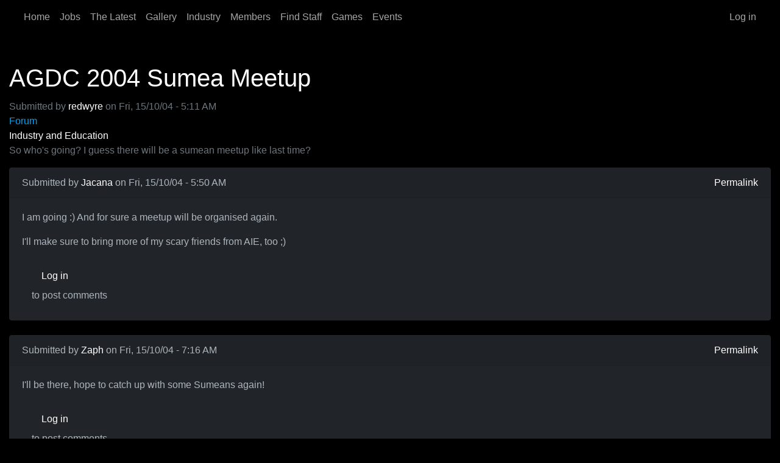

--- FILE ---
content_type: text/html; charset=UTF-8
request_url: https://www.tsumea.com/comment/24020
body_size: 114942
content:

<!DOCTYPE html>
<html lang="en" dir="ltr" data-bs-theme="dark">
  <head>
    <meta charset="utf-8" />
<meta name="Generator" content="Drupal 10 (https://www.drupal.org)" />
<meta name="MobileOptimized" content="width" />
<meta name="HandheldFriendly" content="true" />
<meta name="viewport" content="width=device-width, initial-scale=1.0" />
<link rel="canonical" href="https://www.tsumea.com/forum/151004/agdc-2004-sumea-meetup" />
<link rel="shortlink" href="https://www.tsumea.com/node/2430" />

    <title>AGDC 2004 Sumea Meetup | tsumea</title>
    <link rel="stylesheet" media="all" href="/sites/default/files/css/css__XDxFokuOI5H5S91IAWqT9wV4z9g2CcA3Q8lH1kjHlE.css?delta=0&amp;language=en&amp;theme=tsumeaforever&amp;include=eJxVyUEOgCAMRNELEXokU7AYtEBCAcXTq-jGzc9MnmE8O3DC2cdFOcYFnmj2cZtwxUPlm46JsadaBH5PCXu7gUGhb45qKzd1KRReK1IDoUuZGmWQ0plU87QLjOqQ5sp0AbykNi0" />
<link rel="stylesheet" media="all" href="/sites/default/files/css/css_xBDSC5Os5zF8OlTQ_Il6w2dMkuA6tnLOMI9FhtDPE7o.css?delta=1&amp;language=en&amp;theme=tsumeaforever&amp;include=eJxVyUEOgCAMRNELEXokU7AYtEBCAcXTq-jGzc9MnmE8O3DC2cdFOcYFnmj2cZtwxUPlm46JsadaBH5PCXu7gUGhb45qKzd1KRReK1IDoUuZGmWQ0plU87QLjOqQ5sp0AbykNi0" />

    
      </head>
  <body class="node-2430 node-type--forum path-node language--en" data-component-id="tsumeaforever:html">
          <a href="#main-content" class="visually-hidden focusable">
      Skip to main content
    </a>
    
      <div class="dialog-off-canvas-main-canvas" data-off-canvas-main-canvas>
      
<div  class="page">
      





<nav  class="navbar navbar-expand-lg bg-dark">
  <div  class="container">
          
          <button class="navbar-toggler collapsed" type="button" data-bs-toggle="collapse" data-bs-target=".navbar-collapse" aria-controls="navbar-collapse" aria-expanded="false" aria-label="Toggle navigation">
        <span class="navbar-toggler-icon"></span>
      </button>
    
    <div class="collapse navbar-collapse">
                <div class="me-auto">
              


<div  class="settings-tray-editable block block-system block-system-menu-blockmain block--tsumeaforever-main-menu block--system-menu" data-drupal-settingstray="editable" data-component-id="radix:block">

  
          

            <div class="block__content">
        


  <ul  data-component-id="radix:nav" class="nav navbar-nav">
                                          <li class="nav-item">
                      <a href="/" class="nav-link" data-drupal-link-system-path="&lt;front&gt;">Home</a>
                  </li>
                                      <li class="nav-item">
                      <a href="/jobs" class="nav-link" data-drupal-link-system-path="node/9692">Jobs</a>
                  </li>
                                      <li class="nav-item">
                      <a href="/the-latest" class="nav-link" data-drupal-link-system-path="node/20387">The Latest</a>
                  </li>
                                      <li class="nav-item">
                      <a href="/gallery" class="nav-link" data-drupal-link-system-path="node/9691">Gallery</a>
                  </li>
                                      <li class="nav-item">
                      <a href="/industry" class="nav-link" data-drupal-link-system-path="node/19921">Industry</a>
                  </li>
                                      <li class="nav-item">
                      <a href="/members" class="nav-link" data-drupal-link-system-path="node/19898">Members</a>
                  </li>
                                      <li class="nav-item">
                      <a href="/find-staff" class="nav-link" data-drupal-link-system-path="node/8245">Find Staff</a>
                  </li>
                                      <li class="nav-item">
                      <a href="/games" class="nav-link" data-drupal-link-system-path="node/19927">Games</a>
                  </li>
                                      <li class="nav-item">
                      <a href="/events" class="nav-link" data-drupal-link-system-path="node/19931">Events</a>
                  </li>
            </ul>

      </div>
      
</div>

  
      </div>
      
                <div class="ms-auto">
              


<div  class="settings-tray-editable block block-system block-system-menu-blockaccount block--tsumeaforever-account-menu block--system-menu" data-drupal-settingstray="editable" data-component-id="radix:block">

  
          

            <div class="block__content">
        


  <ul  data-component-id="radix:nav" class="nav navbar-nav">
                                          <li class="nav-item">
                      <a href="/user/login" class="nav-link" data-drupal-link-system-path="user/login">Log in</a>
                  </li>
            </ul>

      </div>
      
</div>

  
      </div>
          </div>
  </div>
</nav>
  
      
<main class="py-5">
  
      <div class="page__content" id="main-content">
      <div class="container">
                        <div data-drupal-messages-fallback class="hidden"></div>



<div  data-component-id="radix:block" class="block block-core block-page-title-block block--tsumeaforever-page-title">

  
          

            <div class="block__content">
        



  

  <h1  class="title page-title">
                  
<span>AGDC 2004 Sumea Meetup</span>

            </h1>



      </div>
      
</div>



<div  data-component-id="radix:block" class="block block-system block-system-main-block block--tsumeaforever-content block--system-main">

  
          

            <div class="block__content">
        



<article  data-history-node-id="2430" data-component-id="radix:node" class="node forum forum--full node--full node--forum--full view-mode--full">
      
  
        
      
  
            <footer>
        <div  class="author">
          
<article data-component-id="radix:user" class="user user--compact">
  
<div  class="panel-display webb clearfix">

  <div class="container-fluid">
    <div class="row">
      <div class="col-lg-12 radix-layouts-header panel-panel">
        <div >
          
        </div>
      </div>
    </div>

    <div class="row">
      <div class="col-lg-4 radix-layouts-sidebar panel-panel">
        <div  class="panel-panel-inner">
          


<div  data-component-id="radix:block" class="block block-layout-builder block-extra-field-blockuserusermasquerade">

  
          

            <div class="block__content">
        
      </div>
      
</div>



<div  class="views-element-container block block-views block-views-blockcompany-jobs-user-block-1" data-component-id="radix:block">

  
          

            <div class="block__content">
        <div>












<div  data-component-id="radix:views-view" class="view view-company-jobs-user view-id-company_jobs_user view-display-id-block_1 js-view-dom-id-243bdaf1fc365a5108ea76bfcdab560f08265c45e14ac28e616f2ee3962849d0">
      
                  

              
              
              
              
              
              
              
              
                </div>
</div>

      </div>
      
</div>



<div  class="views-element-container block block-views block-views-blockcompany-jobs-user-block-2" data-component-id="radix:block">

  
          

            <div class="block__content">
        <div>












<div  data-component-id="radix:views-view" class="view view-company-jobs-user view-id-company_jobs_user view-display-id-block_2 js-view-dom-id-a8dcc177d17e27978234d8300f848de253ae92a35995c2fa4a3743bb1587474a">
      
                  

              
              
              
              
              
              
              
              
                </div>
</div>

      </div>
      
</div>



<div  class="views-element-container block block-views block-views-blockcompany-jobs-user-block-3" data-component-id="radix:block">

  
          

            <div class="block__content">
        <div>












<div  data-component-id="radix:views-view" class="view view-company-jobs-user view-id-company_jobs_user view-display-id-block_3 js-view-dom-id-fd6a012793d44b2a8a7c755c1541c9649ae350df8bfacccee8705255420aba92">
      
                  

              
              
              
              
              
              
              
              
                </div>
</div>

      </div>
      
</div>



<div  class="views-element-container block block-views block-views-blockgallery-user-block-2" data-component-id="radix:block">

  
          

            <div class="block__content">
        <div>












<div  data-component-id="radix:views-view" class="view view-gallery-user view-id-gallery_user view-display-id-block_2 js-view-dom-id-9a458c6e979735599b870a72a2879c40e7d19feab41deb56e452d3ea98db207e">
      
                  

              
              
              
              
              
              
              
              
                </div>
</div>

      </div>
      
</div>

        </div>
      </div>
      <div class="col-lg-8 panel-panel">
        <div class="row">
          <div class="col-lg-12 radix-layouts-contentheader panel-panel">
            <div  class="panel-panel-inner">
              


<div  class="views-element-container block block-views block-views-blockuser-flag-links-block-1" data-component-id="radix:block">

  
          

            <div class="block__content">
        <div>












<div  data-component-id="radix:views-view" class="view view-user-flag-links view-id-user_flag_links view-display-id-block_1 js-view-dom-id-50acc23cad5c1fdb240c298ae7331558029a6094931da5295a6583ac013bba7e">
      
                  

              
              
              
                  <div  class="view-content">
            
      
    <div></div>
  
        </div>
          
              
              
              
              
                </div>
</div>

      </div>
      
</div>



<div  class="views-element-container block block-views block-views-blockuser-flag-links-block-4" data-component-id="radix:block">

  
          

            <div class="block__content">
        <div>












<div  data-component-id="radix:views-view" class="view view-user-flag-links view-id-user_flag_links view-display-id-block_4 js-view-dom-id-9623e639cb9d0e40108e05fcd715600310617383bf27a30f25ec40c362605c75">
      
                  

              
              
              
              
              
              
              
              
                </div>
</div>

      </div>
      
</div>



<div  class="views-element-container block block-views block-views-blockuser-flag-links-block-3" data-component-id="radix:block">

  
          

            <div class="block__content">
        <div>












<div  data-component-id="radix:views-view" class="view view-user-flag-links view-id-user_flag_links view-display-id-block_3 js-view-dom-id-dc27efba377de9edfe2f5438901b363e0c5875014e64147beeee45bca210ecf6">
      
                  

              
              
              
              
              
              
              
              
                </div>
</div>

      </div>
      
</div>



<div  class="views-element-container block block-views block-views-blockuser-flag-links-block-2" data-component-id="radix:block">

  
          

            <div class="block__content">
        <div>












<div  data-component-id="radix:views-view" class="view view-user-flag-links view-id-user_flag_links view-display-id-block_2 js-view-dom-id-1ebd8b32ed3a137959ae46e49d76b08640a8aa46885532356e167e8d7e3e415f">
      
                  

              
              
              
                  <div  class="view-content">
            
      
    <div></div>
  
        </div>
          
              
              
              
              
                </div>
</div>

      </div>
      
</div>

            </div>
          </div>
        </div>
        <div class="row">
          <div class="col-lg-6 radix-layouts-contentcolumn1 panel-panel">
            <div  class="panel-panel-inner">
              


<div  class="views-element-container block block-views block-views-blockuser-journals-block-1" data-component-id="radix:block">

  
          

            <div class="block__content">
        <div>












<div  data-component-id="radix:views-view" class="view view-user-journals view-id-user_journals view-display-id-block_1 js-view-dom-id-bf5565ad7006867e7898de931e92d5817a74a82154ed8ba90487cfe2fe2397b1">
      
                  

              
              
              
              
                  <div  class="pager">
          




        </div>
          
              
              
              
                </div>
</div>

      </div>
      
</div>

            </div>
          </div>
          <div class="col-lg-6 radix-layouts-contentcolumn2 panel-panel">
            <div  class="panel-panel-inner">
              
            </div>
          </div>
        </div>
      </div>
    </div>
  </div>

</div><!-- /.webb -->
</article>


          Submitted by 
<span><a title="View user profile." href="/user/redwyre">redwyre</a></span>
 on 
<span>
<time  datetime="2004-10-15T05:11:56+10:00" title="Friday, 15 October, 2004 - 5:11 AM">Fri, 15/10/04 - 5:11 AM</time>
</span>

        </div>
      </footer>
      
  <div  class="node__content">
          


  <div  data-component-id="radix:field" class="field field--name-taxonomy-forums field--type-entity-reference field--label-above field--item">
    <div  class="field__label">Forum</div>
    
          <div  class="field__item"><a href="/tags/industry-and-education" hreflang="en">Industry and Education</a></div>
    
      </div>



            <div  data-component-id="radix:field" class="field field--name-body field--type-text-with-summary field--label-hidden field--item"><p>So who's going?  I guess there will be a sumean meetup like last time?</p>
</div>
      <section  data-component-id="tsumeaforever:field-comment">
  
  

  <div id="tsumeacomments">
<article  data-comment-user-id="80" id="comment-23287" data-component-id="tsumeaforever:comment" class="js-comment mb-4">
    <mark class="hidden" data-comment-timestamp="1097783408"></mark>

  <div class="row">
    
        <div class="col-md-12">
      <div  class="card">
        <div class="card-header d-flex justify-content-between">
          <span>Submitted by <a title="View user profile." href="/user/jacana">Jacana</a> on Fri, 15/10/04 - 5:50 AM</span>
          <a href="/comment/23287#comment-23287" hreflang="und">Permalink</a>
        </div>

        <div class="card-body">
                      

            

  <h2  class="visually-hidden">
                  <a href="/comment/23287#comment-23287" class="permalink" rel="bookmark" hreflang="und"></a>
            </h2>
            
            
                    


            <div  data-component-id="radix:field" class="field field--name-comment-body field--type-text-long field--label-hidden field--item"><p>I am going :)  And for sure a meetup will be organised again.</p>
<p>I'll make sure to bring more of my scary friends from AIE, too ;)</p>
</div>
      


  <ul  class="links inline nav" data-component-id="radix:nav">
                  <li class="nav-item"><span class="nav-link"><a href="/user/login?destination=/forum/151004/agdc-2004-sumea-meetup%23comment-form">Log in</a> to post comments</span></li>
            </ul>

        </div>
      </div>
    </div>
  </div>

  <footer>
          </footer>
</article>
</div><div id="tsumeacomments">
<article  data-comment-user-id="88" id="comment-23291" data-component-id="tsumeaforever:comment" class="js-comment mb-4">
    <mark class="hidden" data-comment-timestamp="1097788582"></mark>

  <div class="row">
    
        <div class="col-md-12">
      <div  class="card">
        <div class="card-header d-flex justify-content-between">
          <span>Submitted by <a title="View user profile." href="/user/zaph">Zaph</a> on Fri, 15/10/04 - 7:16 AM</span>
          <a href="/comment/23291#comment-23291" hreflang="und">Permalink</a>
        </div>

        <div class="card-body">
                      

            

  <h2  class="visually-hidden">
                  <a href="/comment/23291#comment-23291" class="permalink" rel="bookmark" hreflang="und"></a>
            </h2>
            
            
                    


            <div  data-component-id="radix:field" class="field field--name-comment-body field--type-text-long field--label-hidden field--item"><p>I'll be there, hope to catch up with some Sumeans again!</p>
</div>
      


  <ul  class="links inline nav" data-component-id="radix:nav">
                  <li class="nav-item"><span class="nav-link"><a href="/user/login?destination=/forum/151004/agdc-2004-sumea-meetup%23comment-form">Log in</a> to post comments</span></li>
            </ul>

        </div>
      </div>
    </div>
  </div>

  <footer>
          </footer>
</article>
</div><div id="tsumeacomments">
<article  data-comment-user-id="49" id="comment-23311" data-component-id="tsumeaforever:comment" class="js-comment mb-4">
    <mark class="hidden" data-comment-timestamp="1097846145"></mark>

  <div class="row">
    
        <div class="col-md-12">
      <div  class="card">
        <div class="card-header d-flex justify-content-between">
          <span>Submitted by <a title="View user profile." href="/user/daemin">Daemin</a> on Fri, 15/10/04 - 11:15 PM</span>
          <a href="/comment/23311#comment-23311" hreflang="und">Permalink</a>
        </div>

        <div class="card-body">
                      

            

  <h2  class="visually-hidden">
                  <a href="/comment/23311#comment-23311" class="permalink" rel="bookmark" hreflang="und"></a>
            </h2>
            
            
                    


            <div  data-component-id="radix:field" class="field field--name-comment-body field--type-text-long field--label-hidden field--item"><p>I should be there, depends if I can get in as a student or not...</p>
</div>
      


  <ul  class="links inline nav" data-component-id="radix:nav">
                  <li class="nav-item"><span class="nav-link"><a href="/user/login?destination=/forum/151004/agdc-2004-sumea-meetup%23comment-form">Log in</a> to post comments</span></li>
            </ul>

        </div>
      </div>
    </div>
  </div>

  <footer>
          </footer>
</article>
</div><div id="tsumeacomments">
<article  data-comment-user-id="97" id="comment-23313" data-component-id="tsumeaforever:comment" class="js-comment mb-4">
    <mark class="hidden" data-comment-timestamp="1097849076"></mark>

  <div class="row">
    
        <div class="col-md-12">
      <div  class="card">
        <div class="card-header d-flex justify-content-between">
          <span>Submitted by <a title="View user profile." href="/user/shplorb">Shplorb</a> on Sat, 16/10/04 - 12:04 AM</span>
          <a href="/comment/23313#comment-23313" hreflang="und">Permalink</a>
        </div>

        <div class="card-body">
                      

            

  <h2  class="visually-hidden">
                  <a href="/comment/23313#comment-23313" class="permalink" rel="bookmark" hreflang="und"></a>
            </h2>
            
            
                    


            <div  data-component-id="radix:field" class="field field--name-comment-body field--type-text-long field--label-hidden field--item"><p>Me too! I'll be there and drunk off my arse.</p>
</div>
      


  <ul  class="links inline nav" data-component-id="radix:nav">
                  <li class="nav-item"><span class="nav-link"><a href="/user/login?destination=/forum/151004/agdc-2004-sumea-meetup%23comment-form">Log in</a> to post comments</span></li>
            </ul>

        </div>
      </div>
    </div>
  </div>

  <footer>
          </footer>
</article>
</div><div id="tsumeacomments">
<article  data-comment-user-id="961" id="comment-23315" data-component-id="tsumeaforever:comment" class="js-comment mb-4">
    <mark class="hidden" data-comment-timestamp="1097859909"></mark>

  <div class="row">
    
        <div class="col-md-12">
      <div  class="card">
        <div class="card-header d-flex justify-content-between">
          <span>Submitted by <a title="View user profile." href="/user/james-a-burke">James A Burke</a> on Sat, 16/10/04 - 3:05 AM</span>
          <a href="/comment/23315#comment-23315" hreflang="und">Permalink</a>
        </div>

        <div class="card-body">
                      

            

  <h2  class="visually-hidden">
                  <a href="/comment/23315#comment-23315" class="permalink" rel="bookmark" hreflang="und"></a>
            </h2>
            
            
                    


            <div  data-component-id="radix:field" class="field field--name-comment-body field--type-text-long field--label-hidden field--item"><p>I'll proberly be there, 90% sure anyway ;) (Lucky I'm a student ;))</p>
</div>
      


  <ul  class="links inline nav" data-component-id="radix:nav">
                  <li class="nav-item"><span class="nav-link"><a href="/user/login?destination=/forum/151004/agdc-2004-sumea-meetup%23comment-form">Log in</a> to post comments</span></li>
            </ul>

        </div>
      </div>
    </div>
  </div>

  <footer>
          </footer>
</article>
</div><div id="tsumeacomments">
<article  data-comment-user-id="50" id="comment-23316" data-component-id="tsumeaforever:comment" class="js-comment mb-4">
    <mark class="hidden" data-comment-timestamp="1097861010"></mark>

  <div class="row">
    
        <div class="col-md-12">
      <div  class="card">
        <div class="card-header d-flex justify-content-between">
          <span>Submitted by <a title="View user profile." href="/user/blitz">Blitz</a> on Sat, 16/10/04 - 3:23 AM</span>
          <a href="/comment/23316#comment-23316" hreflang="und">Permalink</a>
        </div>

        <div class="card-body">
                      

            

  <h2  class="visually-hidden">
                  <a href="/comment/23316#comment-23316" class="permalink" rel="bookmark" hreflang="und"></a>
            </h2>
            
            
                    


            <div  data-component-id="radix:field" class="field field--name-comment-body field--type-text-long field--label-hidden field--item"><p>I'll be there as long as we can get enough of a discount to make it cheaper than going to the GDC in the US :P Although there (at this point) seem to be far fewer events/talks that interest me this year compared to last.<br>
CYer, Blitz</p>
</div>
      


  <ul  class="links inline nav" data-component-id="radix:nav">
                  <li class="nav-item"><span class="nav-link"><a href="/user/login?destination=/forum/151004/agdc-2004-sumea-meetup%23comment-form">Log in</a> to post comments</span></li>
            </ul>

        </div>
      </div>
    </div>
  </div>

  <footer>
          </footer>
</article>
</div><div id="tsumeacomments">
<article  data-comment-user-id="554" id="comment-23319" data-component-id="tsumeaforever:comment" class="js-comment mb-4">
    <mark class="hidden" data-comment-timestamp="1097864837"></mark>

  <div class="row">
    
        <div class="col-md-12">
      <div  class="card">
        <div class="card-header d-flex justify-content-between">
          <span>Submitted by <a title="View user profile." href="/user/moonunit">MoonUnit</a> on Sat, 16/10/04 - 4:27 AM</span>
          <a href="/comment/23319#comment-23319" hreflang="und">Permalink</a>
        </div>

        <div class="card-body">
                      

            

  <h2  class="visually-hidden">
                  <a href="/comment/23319#comment-23319" class="permalink" rel="bookmark" hreflang="und"></a>
            </h2>
            
            
                    


            <div  data-component-id="radix:field" class="field field--name-comment-body field--type-text-long field--label-hidden field--item"><p>should be there (yeah like 90% sure) and would love to have a meetup<br>
Jac, no doubt your reffering to the bunch who you pulled down to the IGDC, who all signed up on the boards afterwards then got bored with posting in a week :P</p>
</div>
      


  <ul  class="links inline nav" data-component-id="radix:nav">
                  <li class="nav-item"><span class="nav-link"><a href="/user/login?destination=/forum/151004/agdc-2004-sumea-meetup%23comment-form">Log in</a> to post comments</span></li>
            </ul>

        </div>
      </div>
    </div>
  </div>

  <footer>
          </footer>
</article>
</div><div id="tsumeacomments">
<article  data-comment-user-id="118" id="comment-23365" data-component-id="tsumeaforever:comment" class="js-comment mb-4">
    <mark class="hidden" data-comment-timestamp="1098086859"></mark>

  <div class="row">
    
        <div class="col-md-12">
      <div  class="card">
        <div class="card-header d-flex justify-content-between">
          <span>Submitted by <a title="View user profile." href="/user/rahnem">Rahnem</a> on Mon, 18/10/04 - 6:07 PM</span>
          <a href="/comment/23365#comment-23365" hreflang="und">Permalink</a>
        </div>

        <div class="card-body">
                      

            

  <h2  class="visually-hidden">
                  <a href="/comment/23365#comment-23365" class="permalink" rel="bookmark" hreflang="und"></a>
            </h2>
            
            
                    


            <div  data-component-id="radix:field" class="field field--name-comment-body field--type-text-long field--label-hidden field--item"><p>I would, but I'm in Canada. [V]</p>
</div>
      


  <ul  class="links inline nav" data-component-id="radix:nav">
                  <li class="nav-item"><span class="nav-link"><a href="/user/login?destination=/forum/151004/agdc-2004-sumea-meetup%23comment-form">Log in</a> to post comments</span></li>
            </ul>

        </div>
      </div>
    </div>
  </div>

  <footer>
          </footer>
</article>
</div><div id="tsumeacomments">
<article  data-comment-user-id="210" id="comment-23367" data-component-id="tsumeaforever:comment" class="js-comment mb-4">
    <mark class="hidden" data-comment-timestamp="1098097875"></mark>

  <div class="row">
    
        <div class="col-md-12">
      <div  class="card">
        <div class="card-header d-flex justify-content-between">
          <span>Submitted by <a title="View user profile." href="/user/kuldaen">Kuldaen</a> on Mon, 18/10/04 - 9:11 PM</span>
          <a href="/comment/23367#comment-23367" hreflang="und">Permalink</a>
        </div>

        <div class="card-body">
                      

            

  <h2  class="visually-hidden">
                  <a href="/comment/23367#comment-23367" class="permalink" rel="bookmark" hreflang="und"></a>
            </h2>
            
            
                    


            <div  data-component-id="radix:field" class="field field--name-comment-body field--type-text-long field--label-hidden field--item"><p>Maybe someone can organise a Sumean badge insert which you can print out with your Sumea Name and insert it into the ADGC passholder.</p>
</div>
      


  <ul  class="links inline nav" data-component-id="radix:nav">
                  <li class="nav-item"><span class="nav-link"><a href="/user/login?destination=/forum/151004/agdc-2004-sumea-meetup%23comment-form">Log in</a> to post comments</span></li>
            </ul>

        </div>
      </div>
    </div>
  </div>

  <footer>
          </footer>
</article>
</div><div id="tsumeacomments">
<article  data-comment-user-id="554" id="comment-23369" data-component-id="tsumeaforever:comment" class="js-comment mb-4">
    <mark class="hidden" data-comment-timestamp="1098107401"></mark>

  <div class="row">
    
        <div class="col-md-12">
      <div  class="card">
        <div class="card-header d-flex justify-content-between">
          <span>Submitted by <a title="View user profile." href="/user/moonunit">MoonUnit</a> on Mon, 18/10/04 - 11:50 PM</span>
          <a href="/comment/23369#comment-23369" hreflang="und">Permalink</a>
        </div>

        <div class="card-body">
                      

            

  <h2  class="visually-hidden">
                  <a href="/comment/23369#comment-23369" class="permalink" rel="bookmark" hreflang="und"></a>
            </h2>
            
            
                    


            <div  data-component-id="radix:field" class="field field--name-comment-body field--type-text-long field--label-hidden field--item"><p>tsk tsk Rahnem, you come down for the IGDC but not the ADGC :P<br>
Kuldaen: you could probably just get a pen and write it underneath your name on the pass :P</p>
</div>
      


  <ul  class="links inline nav" data-component-id="radix:nav">
                  <li class="nav-item"><span class="nav-link"><a href="/user/login?destination=/forum/151004/agdc-2004-sumea-meetup%23comment-form">Log in</a> to post comments</span></li>
            </ul>

        </div>
      </div>
    </div>
  </div>

  <footer>
          </footer>
</article>
</div><div id="tsumeacomments">
<article  data-comment-user-id="80" id="comment-23372" data-component-id="tsumeaforever:comment" class="js-comment mb-4">
    <mark class="hidden" data-comment-timestamp="1098121057"></mark>

  <div class="row">
    
        <div class="col-md-12">
      <div  class="card">
        <div class="card-header d-flex justify-content-between">
          <span>Submitted by <a title="View user profile." href="/user/jacana">Jacana</a> on Tue, 19/10/04 - 3:37 AM</span>
          <a href="/comment/23372#comment-23372" hreflang="und">Permalink</a>
        </div>

        <div class="card-body">
                      

            

  <h2  class="visually-hidden">
                  <a href="/comment/23372#comment-23372" class="permalink" rel="bookmark" hreflang="und"></a>
            </h2>
            
            
                    


            <div  data-component-id="radix:field" class="field field--name-comment-body field--type-text-long field--label-hidden field--item"><p>Don't forget there are the Sumea t-shirts :)</p>
<p>As for badges - what we did last year was just met up for dinner the night before the conference.  We had a meeting point near the check-in for AGDC.  That made it nice as by opening day we all knew each other.</p>
</div>
      


  <ul  class="links inline nav" data-component-id="radix:nav">
                  <li class="nav-item"><span class="nav-link"><a href="/user/login?destination=/forum/151004/agdc-2004-sumea-meetup%23comment-form">Log in</a> to post comments</span></li>
            </ul>

        </div>
      </div>
    </div>
  </div>

  <footer>
          </footer>
</article>
</div><div id="tsumeacomments">
<article  data-comment-user-id="554" id="comment-23412" data-component-id="tsumeaforever:comment" class="js-comment mb-4">
    <mark class="hidden" data-comment-timestamp="1098224460"></mark>

  <div class="row">
    
        <div class="col-md-12">
      <div  class="card">
        <div class="card-header d-flex justify-content-between">
          <span>Submitted by <a title="View user profile." href="/user/moonunit">MoonUnit</a> on Wed, 20/10/04 - 8:21 AM</span>
          <a href="/comment/23412#comment-23412" hreflang="und">Permalink</a>
        </div>

        <div class="card-body">
                      

            

  <h2  class="visually-hidden">
                  <a href="/comment/23412#comment-23412" class="permalink" rel="bookmark" hreflang="und"></a>
            </h2>
            
            
                    


            <div  data-component-id="radix:field" class="field field--name-comment-body field--type-text-long field--label-hidden field--item"><p>well count me in as i just got my conformation email, my pass is reserved and im definetly going :D</p>
</div>
      


  <ul  class="links inline nav" data-component-id="radix:nav">
                  <li class="nav-item"><span class="nav-link"><a href="/user/login?destination=/forum/151004/agdc-2004-sumea-meetup%23comment-form">Log in</a> to post comments</span></li>
            </ul>

        </div>
      </div>
    </div>
  </div>

  <footer>
          </footer>
</article>
</div><div id="tsumeacomments">
<article  data-comment-user-id="143" id="comment-24013" data-component-id="tsumeaforever:comment" class="js-comment mb-4">
    <mark class="hidden" data-comment-timestamp="1100732351"></mark>

  <div class="row">
    
        <div class="col-md-12">
      <div  class="card">
        <div class="card-header d-flex justify-content-between">
          <span>Submitted by <a title="View user profile." href="/user/cam">Cam</a> on Thu, 18/11/04 - 9:59 AM</span>
          <a href="/comment/24013#comment-24013" hreflang="und">Permalink</a>
        </div>

        <div class="card-body">
                      

            

  <h2  class="visually-hidden">
                  <a href="/comment/24013#comment-24013" class="permalink" rel="bookmark" hreflang="und"></a>
            </h2>
            
            
                    


            <div  data-component-id="radix:field" class="field field--name-comment-body field--type-text-long field--label-hidden field--item"><p>quote:Originally posted by Jacana<br>
what we did last year was just met up for dinner the night before the conference.</p>
<p>that was pretty good yeh =) cept for the time it took to get the meal.. damn blue train!</p>
</div>
      


  <ul  class="links inline nav" data-component-id="radix:nav">
                  <li class="nav-item"><span class="nav-link"><a href="/user/login?destination=/forum/151004/agdc-2004-sumea-meetup%23comment-form">Log in</a> to post comments</span></li>
            </ul>

        </div>
      </div>
    </div>
  </div>

  <footer>
          </footer>
</article>
</div><div id="tsumeacomments">
<article  data-comment-user-id="199" id="comment-24020" data-component-id="tsumeaforever:comment" class="js-comment mb-4">
    <mark class="hidden" data-comment-timestamp="1100769107"></mark>

  <div class="row">
    
        <div class="col-md-12">
      <div  class="card">
        <div class="card-header d-flex justify-content-between">
          <span>Submitted by <a title="View user profile." href="/user/uniquesnowflake">UniqueSnowFlake</a> on Thu, 18/11/04 - 8:11 PM</span>
          <a href="/comment/24020#comment-24020" hreflang="und">Permalink</a>
        </div>

        <div class="card-body">
                      

            

  <h2  class="visually-hidden">
                  <a href="/comment/24020#comment-24020" class="permalink" rel="bookmark" hreflang="und"></a>
            </h2>
            
            
                    


            <div  data-component-id="radix:field" class="field field--name-comment-body field--type-text-long field--label-hidden field--item"><p>Will the Sumea meet up going to be just around the Melbourne area or at the AGDC? Because I won't be attending the AGDC but would like to meet up with everyone.</p>
</div>
      


  <ul  class="links inline nav" data-component-id="radix:nav">
                  <li class="nav-item"><span class="nav-link"><a href="/user/login?destination=/forum/151004/agdc-2004-sumea-meetup%23comment-form">Log in</a> to post comments</span></li>
            </ul>

        </div>
      </div>
    </div>
  </div>

  <footer>
          </footer>
</article>
</div><div id="tsumeacomments">
<article  data-comment-user-id="554" id="comment-24021" data-component-id="tsumeaforever:comment" class="js-comment mb-4">
    <mark class="hidden" data-comment-timestamp="1100772544"></mark>

  <div class="row">
    
        <div class="col-md-12">
      <div  class="card">
        <div class="card-header d-flex justify-content-between">
          <span>Submitted by <a title="View user profile." href="/user/moonunit">MoonUnit</a> on Thu, 18/11/04 - 9:09 PM</span>
          <a href="/comment/24021#comment-24021" hreflang="und">Permalink</a>
        </div>

        <div class="card-body">
                      

            

  <h2  class="visually-hidden">
                  <a href="/comment/24021#comment-24021" class="permalink" rel="bookmark" hreflang="und"></a>
            </h2>
            
            
                    


            <div  data-component-id="radix:field" class="field field--name-comment-body field--type-text-long field--label-hidden field--item"><p>well if its going to be one of those night before hand deals presumably just around melbourne somewhere</p>
</div>
      


  <ul  class="links inline nav" data-component-id="radix:nav">
                  <li class="nav-item"><span class="nav-link"><a href="/user/login?destination=/forum/151004/agdc-2004-sumea-meetup%23comment-form">Log in</a> to post comments</span></li>
            </ul>

        </div>
      </div>
    </div>
  </div>

  <footer>
          </footer>
</article>
</div><div id="tsumeacomments">
<article  data-comment-user-id="50" id="comment-24031" data-component-id="tsumeaforever:comment" class="js-comment mb-4">
    <mark class="hidden" data-comment-timestamp="1100786759"></mark>

  <div class="row">
    
        <div class="col-md-12">
      <div  class="card">
        <div class="card-header d-flex justify-content-between">
          <span>Submitted by <a title="View user profile." href="/user/blitz">Blitz</a> on Fri, 19/11/04 - 1:05 AM</span>
          <a href="/comment/24031#comment-24031" hreflang="und">Permalink</a>
        </div>

        <div class="card-body">
                      

            

  <h2  class="visually-hidden">
                  <a href="/comment/24031#comment-24031" class="permalink" rel="bookmark" hreflang="und"></a>
            </h2>
            
            
                    


            <div  data-component-id="radix:field" class="field field--name-comment-body field--type-text-long field--label-hidden field--item"><p>Just a reminder, if you're not going to the AGDC because of cost/quality concerns, remember an expo pass is only $15 which can get you in to the expo bit to look at the unsigned games, and meet up with people.<br>
It would be good to have an external meetup as well though.<br>
CYer, Blitz</p>
</div>
      


  <ul  class="links inline nav" data-component-id="radix:nav">
                  <li class="nav-item"><span class="nav-link"><a href="/user/login?destination=/forum/151004/agdc-2004-sumea-meetup%23comment-form">Log in</a> to post comments</span></li>
            </ul>

        </div>
      </div>
    </div>
  </div>

  <footer>
          </footer>
</article>
</div><div id="tsumeacomments">
<article  data-comment-user-id="475" id="comment-24041" data-component-id="tsumeaforever:comment" class="js-comment mb-4">
    <mark class="hidden" data-comment-timestamp="1100810640"></mark>

  <div class="row">
    
        <div class="col-md-12">
      <div  class="card">
        <div class="card-header d-flex justify-content-between">
          <span>Submitted by <a title="View user profile." href="/user/475">LiveWire</a> on Fri, 19/11/04 - 7:44 AM</span>
          <a href="/comment/24041#comment-24041" hreflang="und">Permalink</a>
        </div>

        <div class="card-body">
                      

            

  <h2  class="visually-hidden">
                  <a href="/comment/24041#comment-24041" class="permalink" rel="bookmark" hreflang="und"></a>
            </h2>
            
            
                    


            <div  data-component-id="radix:field" class="field field--name-comment-body field--type-text-long field--label-hidden field--item"><p>a meet up would be cool, juyst make it somewhere easy to find</p>
</div>
      


  <ul  class="links inline nav" data-component-id="radix:nav">
                  <li class="nav-item"><span class="nav-link"><a href="/user/login?destination=/forum/151004/agdc-2004-sumea-meetup%23comment-form">Log in</a> to post comments</span></li>
            </ul>

        </div>
      </div>
    </div>
  </div>

  <footer>
          </footer>
</article>
</div><div id="tsumeacomments">
<article  data-comment-user-id="554" id="comment-24043" data-component-id="tsumeaforever:comment" class="js-comment mb-4">
    <mark class="hidden" data-comment-timestamp="1100820383"></mark>

  <div class="row">
    
        <div class="col-md-12">
      <div  class="card">
        <div class="card-header d-flex justify-content-between">
          <span>Submitted by <a title="View user profile." href="/user/moonunit">MoonUnit</a> on Fri, 19/11/04 - 10:26 AM</span>
          <a href="/comment/24043#comment-24043" hreflang="und">Permalink</a>
        </div>

        <div class="card-body">
                      

            

  <h2  class="visually-hidden">
                  <a href="/comment/24043#comment-24043" class="permalink" rel="bookmark" hreflang="und"></a>
            </h2>
            
            
                    


            <div  data-component-id="radix:field" class="field field--name-comment-body field--type-text-long field--label-hidden field--item"><p>yeah, but unless your meeting people the expo is entertaining for all of 12 minutes :(</p>
<p>what about that place we met up for IGDC? seems as good as anywhere (food court on soutbank)</p>
</div>
      


  <ul  class="links inline nav" data-component-id="radix:nav">
                  <li class="nav-item"><span class="nav-link"><a href="/user/login?destination=/forum/151004/agdc-2004-sumea-meetup%23comment-form">Log in</a> to post comments</span></li>
            </ul>

        </div>
      </div>
    </div>
  </div>

  <footer>
          </footer>
</article>
</div><div id="tsumeacomments">
<article  data-comment-user-id="475" id="comment-24045" data-component-id="tsumeaforever:comment" class="js-comment mb-4">
    <mark class="hidden" data-comment-timestamp="1100824847"></mark>

  <div class="row">
    
        <div class="col-md-12">
      <div  class="card">
        <div class="card-header d-flex justify-content-between">
          <span>Submitted by <a title="View user profile." href="/user/475">LiveWire</a> on Fri, 19/11/04 - 11:40 AM</span>
          <a href="/comment/24045#comment-24045" hreflang="und">Permalink</a>
        </div>

        <div class="card-body">
                      

            

  <h2  class="visually-hidden">
                  <a href="/comment/24045#comment-24045" class="permalink" rel="bookmark" hreflang="und"></a>
            </h2>
            
            
                    


            <div  data-component-id="radix:field" class="field field--name-comment-body field--type-text-long field--label-hidden field--item"><p>will have to organise getting contact numbers before it start too. ie: 30th at the latest so everyone can get them before the leave if they're flying (like me :) )</p>
</div>
      


  <ul  class="links inline nav" data-component-id="radix:nav">
                  <li class="nav-item"><span class="nav-link"><a href="/user/login?destination=/forum/151004/agdc-2004-sumea-meetup%23comment-form">Log in</a> to post comments</span></li>
            </ul>

        </div>
      </div>
    </div>
  </div>

  <footer>
          </footer>
</article>
</div><div id="tsumeacomments">
<article  data-comment-user-id="80" id="comment-24053" data-component-id="tsumeaforever:comment" class="js-comment mb-4">
    <mark class="hidden" data-comment-timestamp="1100852185"></mark>

  <div class="row">
    
        <div class="col-md-12">
      <div  class="card">
        <div class="card-header d-flex justify-content-between">
          <span>Submitted by <a title="View user profile." href="/user/jacana">Jacana</a> on Fri, 19/11/04 - 7:16 PM</span>
          <a href="/comment/24053#comment-24053" hreflang="und">Permalink</a>
        </div>

        <div class="card-body">
                      

            

  <h2  class="visually-hidden">
                  <a href="/comment/24053#comment-24053" class="permalink" rel="bookmark" hreflang="und"></a>
            </h2>
            
            
                    


            <div  data-component-id="radix:field" class="field field--name-comment-body field--type-text-long field--label-hidden field--item"><p>I'll get on to it this weekend :) Bit busy atm with the game launch at school tonight!  We will be having one (or three)!</p>
</div>
      


  <ul  class="links inline nav" data-component-id="radix:nav">
                  <li class="nav-item"><span class="nav-link"><a href="/user/login?destination=/forum/151004/agdc-2004-sumea-meetup%23comment-form">Log in</a> to post comments</span></li>
            </ul>

        </div>
      </div>
    </div>
  </div>

  <footer>
          </footer>
</article>
</div><div id="tsumeacomments">
<article  data-comment-user-id="475" id="comment-24060" data-component-id="tsumeaforever:comment" class="js-comment mb-4">
    <mark class="hidden" data-comment-timestamp="1100874042"></mark>

  <div class="row">
    
        <div class="col-md-12">
      <div  class="card">
        <div class="card-header d-flex justify-content-between">
          <span>Submitted by <a title="View user profile." href="/user/475">LiveWire</a> on Sat, 20/11/04 - 1:20 AM</span>
          <a href="/comment/24060#comment-24060" hreflang="und">Permalink</a>
        </div>

        <div class="card-body">
                      

            

  <h2  class="visually-hidden">
                  <a href="/comment/24060#comment-24060" class="permalink" rel="bookmark" hreflang="und"></a>
            </h2>
            
            
                    


            <div  data-component-id="radix:field" class="field field--name-comment-body field--type-text-long field--label-hidden field--item"><p>i was just checking out your site now, didnt realise you were one of the team.</p>
<p>when are you releasing the game?</p>
</div>
      


  <ul  class="links inline nav" data-component-id="radix:nav">
                  <li class="nav-item"><span class="nav-link"><a href="/user/login?destination=/forum/151004/agdc-2004-sumea-meetup%23comment-form">Log in</a> to post comments</span></li>
            </ul>

        </div>
      </div>
    </div>
  </div>

  <footer>
          </footer>
</article>
</div><div id="tsumeacomments">
<article  data-comment-user-id="80" id="comment-24134" data-component-id="tsumeaforever:comment" class="js-comment mb-4">
    <mark class="hidden" data-comment-timestamp="1101111146"></mark>

  <div class="row">
    
        <div class="col-md-12">
      <div  class="card">
        <div class="card-header d-flex justify-content-between">
          <span>Submitted by <a title="View user profile." href="/user/jacana">Jacana</a> on Mon, 22/11/04 - 7:12 PM</span>
          <a href="/comment/24134#comment-24134" hreflang="und">Permalink</a>
        </div>

        <div class="card-body">
                      

            

  <h2  class="visually-hidden">
                  <a href="/comment/24134#comment-24134" class="permalink" rel="bookmark" hreflang="und"></a>
            </h2>
            
            
                    


            <div  data-component-id="radix:field" class="field field--name-comment-body field--type-text-long field--label-hidden field--item"><p>Ok!  </p>
<p>AGDC runs the 2nd to the 4th - looks like we don't pick up our bags until the 2nd.</p>
<p>I think doing a dinner on the night of the 1st is good (food court at south bank was a good place).  Also, what about doing an early lunch on the 2nd.  Conference starts at noon so if everyone was able to meet up at the conference center at around 10:45 we could walk over to Crown for food.</p>
<p>Who is in - and when?</p>
</div>
      


  <ul  class="links inline nav" data-component-id="radix:nav">
                  <li class="nav-item"><span class="nav-link"><a href="/user/login?destination=/forum/151004/agdc-2004-sumea-meetup%23comment-form">Log in</a> to post comments</span></li>
            </ul>

        </div>
      </div>
    </div>
  </div>

  <footer>
          </footer>
</article>
</div><div id="tsumeacomments">
<article  data-comment-user-id="554" id="comment-24135" data-component-id="tsumeaforever:comment" class="js-comment mb-4">
    <mark class="hidden" data-comment-timestamp="1101118702"></mark>

  <div class="row">
    
        <div class="col-md-12">
      <div  class="card">
        <div class="card-header d-flex justify-content-between">
          <span>Submitted by <a title="View user profile." href="/user/moonunit">MoonUnit</a> on Mon, 22/11/04 - 9:18 PM</span>
          <a href="/comment/24135#comment-24135" hreflang="und">Permalink</a>
        </div>

        <div class="card-body">
                      

            

  <h2  class="visually-hidden">
                  <a href="/comment/24135#comment-24135" class="permalink" rel="bookmark" hreflang="und"></a>
            </h2>
            
            
                    


            <div  data-component-id="radix:field" class="field field--name-comment-body field--type-text-long field--label-hidden field--item"><p>im up for both really, but isnt a dinner the night beforehand (ie before the 1st) good because you can meet everyone and have people to talk with etc when the confrence starts the following day?</p>
</div>
      


  <ul  class="links inline nav" data-component-id="radix:nav">
                  <li class="nav-item"><span class="nav-link"><a href="/user/login?destination=/forum/151004/agdc-2004-sumea-meetup%23comment-form">Log in</a> to post comments</span></li>
            </ul>

        </div>
      </div>
    </div>
  </div>

  <footer>
          </footer>
</article>
</div><div id="tsumeacomments">
<article  data-comment-user-id="90" id="comment-24136" data-component-id="tsumeaforever:comment" class="js-comment mb-4">
    <mark class="hidden" data-comment-timestamp="1101122030"></mark>

  <div class="row">
    
        <div class="col-md-12">
      <div  class="card">
        <div class="card-header d-flex justify-content-between">
          <span>Submitted by <a title="View user profile." href="/user/rezn0r">rezn0r</a> on Mon, 22/11/04 - 10:13 PM</span>
          <a href="/comment/24136#comment-24136" hreflang="und">Permalink</a>
        </div>

        <div class="card-body">
                      

            

  <h2  class="visually-hidden">
                  <a href="/comment/24136#comment-24136" class="permalink" rel="bookmark" hreflang="und"></a>
            </h2>
            
            
                    


            <div  data-component-id="radix:field" class="field field--name-comment-body field--type-text-long field--label-hidden field--item"><p>I'm so thrifty that I don't fly in til ~11:00am on the 2nd. [:(]</p>
<p>Scott.</p>
</div>
      


  <ul  class="links inline nav" data-component-id="radix:nav">
                  <li class="nav-item"><span class="nav-link"><a href="/user/login?destination=/forum/151004/agdc-2004-sumea-meetup%23comment-form">Log in</a> to post comments</span></li>
            </ul>

        </div>
      </div>
    </div>
  </div>

  <footer>
          </footer>
</article>
</div><div id="tsumeacomments">
<article  data-comment-user-id="475" id="comment-24137" data-component-id="tsumeaforever:comment" class="js-comment mb-4">
    <mark class="hidden" data-comment-timestamp="1101128282"></mark>

  <div class="row">
    
        <div class="col-md-12">
      <div  class="card">
        <div class="card-header d-flex justify-content-between">
          <span>Submitted by <a title="View user profile." href="/user/475">LiveWire</a> on Mon, 22/11/04 - 11:58 PM</span>
          <a href="/comment/24137#comment-24137" hreflang="und">Permalink</a>
        </div>

        <div class="card-body">
                      

            

  <h2  class="visually-hidden">
                  <a href="/comment/24137#comment-24137" class="permalink" rel="bookmark" hreflang="und"></a>
            </h2>
            
            
                    


            <div  data-component-id="radix:field" class="field field--name-comment-body field--type-text-long field--label-hidden field--item"><p>the 1st is the day before. the conference starts on the 2nd.</p>
</div>
      


  <ul  class="links inline nav" data-component-id="radix:nav">
                  <li class="nav-item"><span class="nav-link"><a href="/user/login?destination=/forum/151004/agdc-2004-sumea-meetup%23comment-form">Log in</a> to post comments</span></li>
            </ul>

        </div>
      </div>
    </div>
  </div>

  <footer>
          </footer>
</article>
</div><div id="tsumeacomments">
<article  data-comment-user-id="554" id="comment-24138" data-component-id="tsumeaforever:comment" class="js-comment mb-4">
    <mark class="hidden" data-comment-timestamp="1101129678"></mark>

  <div class="row">
    
        <div class="col-md-12">
      <div  class="card">
        <div class="card-header d-flex justify-content-between">
          <span>Submitted by <a title="View user profile." href="/user/moonunit">MoonUnit</a> on Tue, 23/11/04 - 12:21 AM</span>
          <a href="/comment/24138#comment-24138" hreflang="und">Permalink</a>
        </div>

        <div class="card-body">
                      

            

  <h2  class="visually-hidden">
                  <a href="/comment/24138#comment-24138" class="permalink" rel="bookmark" hreflang="und"></a>
            </h2>
            
            
                    


            <div  data-component-id="radix:field" class="field field--name-comment-body field--type-text-long field--label-hidden field--item"><p>ooooh i thought it meant the 1st day of the confrence</p>
</div>
      


  <ul  class="links inline nav" data-component-id="radix:nav">
                  <li class="nav-item"><span class="nav-link"><a href="/user/login?destination=/forum/151004/agdc-2004-sumea-meetup%23comment-form">Log in</a> to post comments</span></li>
            </ul>

        </div>
      </div>
    </div>
  </div>

  <footer>
          </footer>
</article>
</div><div id="tsumeacomments">
<article  data-comment-user-id="18" id="comment-24144" data-component-id="tsumeaforever:comment" class="js-comment mb-4">
    <mark class="hidden" data-comment-timestamp="1101146934"></mark>

  <div class="row">
    
        <div class="col-md-12">
      <div  class="card">
        <div class="card-header d-flex justify-content-between">
          <span>Submitted by <a title="View user profile." href="/user/davidcoen">davidcoen</a> on Tue, 23/11/04 - 5:08 AM</span>
          <a href="/comment/24144#comment-24144" hreflang="und">Permalink</a>
        </div>

        <div class="card-body">
                      

            

  <h2  class="visually-hidden">
                  <a href="/comment/24144#comment-24144" class="permalink" rel="bookmark" hreflang="und"></a>
            </h2>
            
            
                    


            <div  data-component-id="radix:field" class="field field--name-comment-body field--type-text-long field--label-hidden field--item"><p>i would be around for dinner/ catch up on the 1st dec (wednesday) (though now i have a job, my 'leg humping' may be a bit diminished)</p>
</div>
      


  <ul  class="links inline nav" data-component-id="radix:nav">
                  <li class="nav-item"><span class="nav-link"><a href="/user/login?destination=/forum/151004/agdc-2004-sumea-meetup%23comment-form">Log in</a> to post comments</span></li>
            </ul>

        </div>
      </div>
    </div>
  </div>

  <footer>
          </footer>
</article>
</div><div id="tsumeacomments">
<article  data-comment-user-id="199" id="comment-24167" data-component-id="tsumeaforever:comment" class="js-comment mb-4">
    <mark class="hidden" data-comment-timestamp="1101200851"></mark>

  <div class="row">
    
        <div class="col-md-12">
      <div  class="card">
        <div class="card-header d-flex justify-content-between">
          <span>Submitted by <a title="View user profile." href="/user/uniquesnowflake">UniqueSnowFlake</a> on Tue, 23/11/04 - 8:07 PM</span>
          <a href="/comment/24167#comment-24167" hreflang="und">Permalink</a>
        </div>

        <div class="card-body">
                      

            

  <h2  class="visually-hidden">
                  <a href="/comment/24167#comment-24167" class="permalink" rel="bookmark" hreflang="und"></a>
            </h2>
            
            
                    


            <div  data-component-id="radix:field" class="field field--name-comment-body field--type-text-long field--label-hidden field--item"><p>If the food court on the 1st is set in stone can we start seeing some times and a map of where it is would be nice.</p>
<p>Melbourne Noobie here [V]</p>
</div>
      


  <ul  class="links inline nav" data-component-id="radix:nav">
                  <li class="nav-item"><span class="nav-link"><a href="/user/login?destination=/forum/151004/agdc-2004-sumea-meetup%23comment-form">Log in</a> to post comments</span></li>
            </ul>

        </div>
      </div>
    </div>
  </div>

  <footer>
          </footer>
</article>
</div><div id="tsumeacomments">
<article  data-comment-user-id="961" id="comment-24179" data-component-id="tsumeaforever:comment" class="js-comment mb-4">
    <mark class="hidden" data-comment-timestamp="1101230305"></mark>

  <div class="row">
    
        <div class="col-md-12">
      <div  class="card">
        <div class="card-header d-flex justify-content-between">
          <span>Submitted by <a title="View user profile." href="/user/james-a-burke">James A Burke</a> on Wed, 24/11/04 - 4:18 AM</span>
          <a href="/comment/24179#comment-24179" hreflang="und">Permalink</a>
        </div>

        <div class="card-body">
                      

            

  <h2  class="visually-hidden">
                  <a href="/comment/24179#comment-24179" class="permalink" rel="bookmark" hreflang="und"></a>
            </h2>
            
            
                    


            <div  data-component-id="radix:field" class="field field--name-comment-body field--type-text-long field--label-hidden field--item"><p>Well, the prototype I'm working on ('The Death Of Freedom') is going to be there at the expo (for best unsigned indie) :).</p>
</div>
      


  <ul  class="links inline nav" data-component-id="radix:nav">
                  <li class="nav-item"><span class="nav-link"><a href="/user/login?destination=/forum/151004/agdc-2004-sumea-meetup%23comment-form">Log in</a> to post comments</span></li>
            </ul>

        </div>
      </div>
    </div>
  </div>

  <footer>
          </footer>
</article>
</div><div id="tsumeacomments">
<article  data-comment-user-id="80" id="comment-24259" data-component-id="tsumeaforever:comment" class="js-comment mb-4">
    <mark class="hidden" data-comment-timestamp="1101367684"></mark>

  <div class="row">
    
        <div class="col-md-12">
      <div  class="card">
        <div class="card-header d-flex justify-content-between">
          <span>Submitted by <a title="View user profile." href="/user/jacana">Jacana</a> on Thu, 25/11/04 - 6:28 PM</span>
          <a href="/comment/24259#comment-24259" hreflang="und">Permalink</a>
        </div>

        <div class="card-body">
                      

            

  <h2  class="visually-hidden">
                  <a href="/comment/24259#comment-24259" class="permalink" rel="bookmark" hreflang="und"></a>
            </h2>
            
            
                    


            <div  data-component-id="radix:field" class="field field--name-comment-body field--type-text-long field--label-hidden field--item"><p>Here is a map:<br>
<a href="http://www.sumea.com.au/forum/topic.asp?TOPIC_ID=1773&amp;whichpage=3">http://www.sumea.com.au/forum/topic.asp?TOPIC_ID=1773&amp;whichpage=3</a></p>
<p>This one was done for Freeplay so the place listed for the conference is not where AGDC is.</p>
<p>AGDC is being held off the left side of the map.  Easiest way to get there may be going to the conference center, going across the river and following crown along the river.  Southbank is across the street from Crown Casino.</p>
<p>If anyone wants I can meet them at AGDC building at 6:30 pm and then we can meet up for food at Southbank at 7:00pm.</p>
<p>FYI - my mobile number is 0413 657 583</p>
</div>
      


  <ul  class="links inline nav" data-component-id="radix:nav">
                  <li class="nav-item"><span class="nav-link"><a href="/user/login?destination=/forum/151004/agdc-2004-sumea-meetup%23comment-form">Log in</a> to post comments</span></li>
            </ul>

        </div>
      </div>
    </div>
  </div>

  <footer>
          </footer>
</article>
</div>





  </section>



  <ul  class="links inline nav" data-component-id="radix:nav">
                  <li class="nav-item"><span class="nav-link"><a href="/user/login?destination=/forum/151004/agdc-2004-sumea-meetup%23comment-form">Log in</a> to post comments</span></li>
            </ul>

      </div>
</article>
      <div class="row">
      <div class="col-md-8">
                  <footer>
            <div class="author mb-4 lead">
              Posted by 
<span><a title="View user profile." href="/user/redwyre">redwyre</a></span>
 on 
<span>
<time  datetime="2004-10-15T05:11:56+10:00" title="Friday, 15 October, 2004 - 5:11 AM">Fri, 15/10/04 - 5:11 AM</time>
</span>
              
            </div>
          </footer>
        
                  <div class="mb-4">
            


  <div  data-component-id="radix:field" class="field field--name-taxonomy-forums field--type-entity-reference field--label-above field--item">
    <div  class="field__label">Forum</div>
    
          <div  class="field__item"><a href="/tags/industry-and-education" hreflang="en">Industry and Education</a></div>
    
      </div>

          </div>
        
        


            <div  data-component-id="radix:field" class="field field--name-body field--type-text-with-summary field--label-hidden field--item"><p>So who's going?  I guess there will be a sumean meetup like last time?</p>
</div>
      


  <ul  class="links inline nav" data-component-id="radix:nav">
                  <li class="nav-item"><span class="nav-link"><a href="/user/login?destination=/forum/151004/agdc-2004-sumea-meetup%23comment-form">Log in</a> to post comments</span></li>
            </ul>


        <hr/>

        <section  data-component-id="tsumeaforever:field-comment">
  
  

  <div id="tsumeacomments">
<article  data-comment-user-id="80" id="comment-23287" data-component-id="tsumeaforever:comment" class="js-comment mb-4">
    <mark class="hidden" data-comment-timestamp="1097783408"></mark>

  <div class="row">
    
        <div class="col-md-12">
      <div  class="card">
        <div class="card-header d-flex justify-content-between">
          <span>Submitted by <a title="View user profile." href="/user/jacana">Jacana</a> on Fri, 15/10/04 - 5:50 AM</span>
          <a href="/comment/23287#comment-23287" hreflang="und">Permalink</a>
        </div>

        <div class="card-body">
                      

            

  <h2  class="visually-hidden">
                  <a href="/comment/23287#comment-23287" class="permalink" rel="bookmark" hreflang="und"></a>
            </h2>
            
            
                    


            <div  data-component-id="radix:field" class="field field--name-comment-body field--type-text-long field--label-hidden field--item"><p>I am going :)  And for sure a meetup will be organised again.</p>
<p>I'll make sure to bring more of my scary friends from AIE, too ;)</p>
</div>
      


  <ul  class="links inline nav" data-component-id="radix:nav">
                  <li class="nav-item"><span class="nav-link"><a href="/user/login?destination=/forum/151004/agdc-2004-sumea-meetup%23comment-form">Log in</a> to post comments</span></li>
            </ul>

        </div>
      </div>
    </div>
  </div>

  <footer>
          </footer>
</article>
</div><div id="tsumeacomments">
<article  data-comment-user-id="88" id="comment-23291" data-component-id="tsumeaforever:comment" class="js-comment mb-4">
    <mark class="hidden" data-comment-timestamp="1097788582"></mark>

  <div class="row">
    
        <div class="col-md-12">
      <div  class="card">
        <div class="card-header d-flex justify-content-between">
          <span>Submitted by <a title="View user profile." href="/user/zaph">Zaph</a> on Fri, 15/10/04 - 7:16 AM</span>
          <a href="/comment/23291#comment-23291" hreflang="und">Permalink</a>
        </div>

        <div class="card-body">
                      

            

  <h2  class="visually-hidden">
                  <a href="/comment/23291#comment-23291" class="permalink" rel="bookmark" hreflang="und"></a>
            </h2>
            
            
                    


            <div  data-component-id="radix:field" class="field field--name-comment-body field--type-text-long field--label-hidden field--item"><p>I'll be there, hope to catch up with some Sumeans again!</p>
</div>
      


  <ul  class="links inline nav" data-component-id="radix:nav">
                  <li class="nav-item"><span class="nav-link"><a href="/user/login?destination=/forum/151004/agdc-2004-sumea-meetup%23comment-form">Log in</a> to post comments</span></li>
            </ul>

        </div>
      </div>
    </div>
  </div>

  <footer>
          </footer>
</article>
</div><div id="tsumeacomments">
<article  data-comment-user-id="49" id="comment-23311" data-component-id="tsumeaforever:comment" class="js-comment mb-4">
    <mark class="hidden" data-comment-timestamp="1097846145"></mark>

  <div class="row">
    
        <div class="col-md-12">
      <div  class="card">
        <div class="card-header d-flex justify-content-between">
          <span>Submitted by <a title="View user profile." href="/user/daemin">Daemin</a> on Fri, 15/10/04 - 11:15 PM</span>
          <a href="/comment/23311#comment-23311" hreflang="und">Permalink</a>
        </div>

        <div class="card-body">
                      

            

  <h2  class="visually-hidden">
                  <a href="/comment/23311#comment-23311" class="permalink" rel="bookmark" hreflang="und"></a>
            </h2>
            
            
                    


            <div  data-component-id="radix:field" class="field field--name-comment-body field--type-text-long field--label-hidden field--item"><p>I should be there, depends if I can get in as a student or not...</p>
</div>
      


  <ul  class="links inline nav" data-component-id="radix:nav">
                  <li class="nav-item"><span class="nav-link"><a href="/user/login?destination=/forum/151004/agdc-2004-sumea-meetup%23comment-form">Log in</a> to post comments</span></li>
            </ul>

        </div>
      </div>
    </div>
  </div>

  <footer>
          </footer>
</article>
</div><div id="tsumeacomments">
<article  data-comment-user-id="97" id="comment-23313" data-component-id="tsumeaforever:comment" class="js-comment mb-4">
    <mark class="hidden" data-comment-timestamp="1097849076"></mark>

  <div class="row">
    
        <div class="col-md-12">
      <div  class="card">
        <div class="card-header d-flex justify-content-between">
          <span>Submitted by <a title="View user profile." href="/user/shplorb">Shplorb</a> on Sat, 16/10/04 - 12:04 AM</span>
          <a href="/comment/23313#comment-23313" hreflang="und">Permalink</a>
        </div>

        <div class="card-body">
                      

            

  <h2  class="visually-hidden">
                  <a href="/comment/23313#comment-23313" class="permalink" rel="bookmark" hreflang="und"></a>
            </h2>
            
            
                    


            <div  data-component-id="radix:field" class="field field--name-comment-body field--type-text-long field--label-hidden field--item"><p>Me too! I'll be there and drunk off my arse.</p>
</div>
      


  <ul  class="links inline nav" data-component-id="radix:nav">
                  <li class="nav-item"><span class="nav-link"><a href="/user/login?destination=/forum/151004/agdc-2004-sumea-meetup%23comment-form">Log in</a> to post comments</span></li>
            </ul>

        </div>
      </div>
    </div>
  </div>

  <footer>
          </footer>
</article>
</div><div id="tsumeacomments">
<article  data-comment-user-id="961" id="comment-23315" data-component-id="tsumeaforever:comment" class="js-comment mb-4">
    <mark class="hidden" data-comment-timestamp="1097859909"></mark>

  <div class="row">
    
        <div class="col-md-12">
      <div  class="card">
        <div class="card-header d-flex justify-content-between">
          <span>Submitted by <a title="View user profile." href="/user/james-a-burke">James A Burke</a> on Sat, 16/10/04 - 3:05 AM</span>
          <a href="/comment/23315#comment-23315" hreflang="und">Permalink</a>
        </div>

        <div class="card-body">
                      

            

  <h2  class="visually-hidden">
                  <a href="/comment/23315#comment-23315" class="permalink" rel="bookmark" hreflang="und"></a>
            </h2>
            
            
                    


            <div  data-component-id="radix:field" class="field field--name-comment-body field--type-text-long field--label-hidden field--item"><p>I'll proberly be there, 90% sure anyway ;) (Lucky I'm a student ;))</p>
</div>
      


  <ul  class="links inline nav" data-component-id="radix:nav">
                  <li class="nav-item"><span class="nav-link"><a href="/user/login?destination=/forum/151004/agdc-2004-sumea-meetup%23comment-form">Log in</a> to post comments</span></li>
            </ul>

        </div>
      </div>
    </div>
  </div>

  <footer>
          </footer>
</article>
</div><div id="tsumeacomments">
<article  data-comment-user-id="50" id="comment-23316" data-component-id="tsumeaforever:comment" class="js-comment mb-4">
    <mark class="hidden" data-comment-timestamp="1097861010"></mark>

  <div class="row">
    
        <div class="col-md-12">
      <div  class="card">
        <div class="card-header d-flex justify-content-between">
          <span>Submitted by <a title="View user profile." href="/user/blitz">Blitz</a> on Sat, 16/10/04 - 3:23 AM</span>
          <a href="/comment/23316#comment-23316" hreflang="und">Permalink</a>
        </div>

        <div class="card-body">
                      

            

  <h2  class="visually-hidden">
                  <a href="/comment/23316#comment-23316" class="permalink" rel="bookmark" hreflang="und"></a>
            </h2>
            
            
                    


            <div  data-component-id="radix:field" class="field field--name-comment-body field--type-text-long field--label-hidden field--item"><p>I'll be there as long as we can get enough of a discount to make it cheaper than going to the GDC in the US :P Although there (at this point) seem to be far fewer events/talks that interest me this year compared to last.<br>
CYer, Blitz</p>
</div>
      


  <ul  class="links inline nav" data-component-id="radix:nav">
                  <li class="nav-item"><span class="nav-link"><a href="/user/login?destination=/forum/151004/agdc-2004-sumea-meetup%23comment-form">Log in</a> to post comments</span></li>
            </ul>

        </div>
      </div>
    </div>
  </div>

  <footer>
          </footer>
</article>
</div><div id="tsumeacomments">
<article  data-comment-user-id="554" id="comment-23319" data-component-id="tsumeaforever:comment" class="js-comment mb-4">
    <mark class="hidden" data-comment-timestamp="1097864837"></mark>

  <div class="row">
    
        <div class="col-md-12">
      <div  class="card">
        <div class="card-header d-flex justify-content-between">
          <span>Submitted by <a title="View user profile." href="/user/moonunit">MoonUnit</a> on Sat, 16/10/04 - 4:27 AM</span>
          <a href="/comment/23319#comment-23319" hreflang="und">Permalink</a>
        </div>

        <div class="card-body">
                      

            

  <h2  class="visually-hidden">
                  <a href="/comment/23319#comment-23319" class="permalink" rel="bookmark" hreflang="und"></a>
            </h2>
            
            
                    


            <div  data-component-id="radix:field" class="field field--name-comment-body field--type-text-long field--label-hidden field--item"><p>should be there (yeah like 90% sure) and would love to have a meetup<br>
Jac, no doubt your reffering to the bunch who you pulled down to the IGDC, who all signed up on the boards afterwards then got bored with posting in a week :P</p>
</div>
      


  <ul  class="links inline nav" data-component-id="radix:nav">
                  <li class="nav-item"><span class="nav-link"><a href="/user/login?destination=/forum/151004/agdc-2004-sumea-meetup%23comment-form">Log in</a> to post comments</span></li>
            </ul>

        </div>
      </div>
    </div>
  </div>

  <footer>
          </footer>
</article>
</div><div id="tsumeacomments">
<article  data-comment-user-id="118" id="comment-23365" data-component-id="tsumeaforever:comment" class="js-comment mb-4">
    <mark class="hidden" data-comment-timestamp="1098086859"></mark>

  <div class="row">
    
        <div class="col-md-12">
      <div  class="card">
        <div class="card-header d-flex justify-content-between">
          <span>Submitted by <a title="View user profile." href="/user/rahnem">Rahnem</a> on Mon, 18/10/04 - 6:07 PM</span>
          <a href="/comment/23365#comment-23365" hreflang="und">Permalink</a>
        </div>

        <div class="card-body">
                      

            

  <h2  class="visually-hidden">
                  <a href="/comment/23365#comment-23365" class="permalink" rel="bookmark" hreflang="und"></a>
            </h2>
            
            
                    


            <div  data-component-id="radix:field" class="field field--name-comment-body field--type-text-long field--label-hidden field--item"><p>I would, but I'm in Canada. [V]</p>
</div>
      


  <ul  class="links inline nav" data-component-id="radix:nav">
                  <li class="nav-item"><span class="nav-link"><a href="/user/login?destination=/forum/151004/agdc-2004-sumea-meetup%23comment-form">Log in</a> to post comments</span></li>
            </ul>

        </div>
      </div>
    </div>
  </div>

  <footer>
          </footer>
</article>
</div><div id="tsumeacomments">
<article  data-comment-user-id="210" id="comment-23367" data-component-id="tsumeaforever:comment" class="js-comment mb-4">
    <mark class="hidden" data-comment-timestamp="1098097875"></mark>

  <div class="row">
    
        <div class="col-md-12">
      <div  class="card">
        <div class="card-header d-flex justify-content-between">
          <span>Submitted by <a title="View user profile." href="/user/kuldaen">Kuldaen</a> on Mon, 18/10/04 - 9:11 PM</span>
          <a href="/comment/23367#comment-23367" hreflang="und">Permalink</a>
        </div>

        <div class="card-body">
                      

            

  <h2  class="visually-hidden">
                  <a href="/comment/23367#comment-23367" class="permalink" rel="bookmark" hreflang="und"></a>
            </h2>
            
            
                    


            <div  data-component-id="radix:field" class="field field--name-comment-body field--type-text-long field--label-hidden field--item"><p>Maybe someone can organise a Sumean badge insert which you can print out with your Sumea Name and insert it into the ADGC passholder.</p>
</div>
      


  <ul  class="links inline nav" data-component-id="radix:nav">
                  <li class="nav-item"><span class="nav-link"><a href="/user/login?destination=/forum/151004/agdc-2004-sumea-meetup%23comment-form">Log in</a> to post comments</span></li>
            </ul>

        </div>
      </div>
    </div>
  </div>

  <footer>
          </footer>
</article>
</div><div id="tsumeacomments">
<article  data-comment-user-id="554" id="comment-23369" data-component-id="tsumeaforever:comment" class="js-comment mb-4">
    <mark class="hidden" data-comment-timestamp="1098107401"></mark>

  <div class="row">
    
        <div class="col-md-12">
      <div  class="card">
        <div class="card-header d-flex justify-content-between">
          <span>Submitted by <a title="View user profile." href="/user/moonunit">MoonUnit</a> on Mon, 18/10/04 - 11:50 PM</span>
          <a href="/comment/23369#comment-23369" hreflang="und">Permalink</a>
        </div>

        <div class="card-body">
                      

            

  <h2  class="visually-hidden">
                  <a href="/comment/23369#comment-23369" class="permalink" rel="bookmark" hreflang="und"></a>
            </h2>
            
            
                    


            <div  data-component-id="radix:field" class="field field--name-comment-body field--type-text-long field--label-hidden field--item"><p>tsk tsk Rahnem, you come down for the IGDC but not the ADGC :P<br>
Kuldaen: you could probably just get a pen and write it underneath your name on the pass :P</p>
</div>
      


  <ul  class="links inline nav" data-component-id="radix:nav">
                  <li class="nav-item"><span class="nav-link"><a href="/user/login?destination=/forum/151004/agdc-2004-sumea-meetup%23comment-form">Log in</a> to post comments</span></li>
            </ul>

        </div>
      </div>
    </div>
  </div>

  <footer>
          </footer>
</article>
</div><div id="tsumeacomments">
<article  data-comment-user-id="80" id="comment-23372" data-component-id="tsumeaforever:comment" class="js-comment mb-4">
    <mark class="hidden" data-comment-timestamp="1098121057"></mark>

  <div class="row">
    
        <div class="col-md-12">
      <div  class="card">
        <div class="card-header d-flex justify-content-between">
          <span>Submitted by <a title="View user profile." href="/user/jacana">Jacana</a> on Tue, 19/10/04 - 3:37 AM</span>
          <a href="/comment/23372#comment-23372" hreflang="und">Permalink</a>
        </div>

        <div class="card-body">
                      

            

  <h2  class="visually-hidden">
                  <a href="/comment/23372#comment-23372" class="permalink" rel="bookmark" hreflang="und"></a>
            </h2>
            
            
                    


            <div  data-component-id="radix:field" class="field field--name-comment-body field--type-text-long field--label-hidden field--item"><p>Don't forget there are the Sumea t-shirts :)</p>
<p>As for badges - what we did last year was just met up for dinner the night before the conference.  We had a meeting point near the check-in for AGDC.  That made it nice as by opening day we all knew each other.</p>
</div>
      


  <ul  class="links inline nav" data-component-id="radix:nav">
                  <li class="nav-item"><span class="nav-link"><a href="/user/login?destination=/forum/151004/agdc-2004-sumea-meetup%23comment-form">Log in</a> to post comments</span></li>
            </ul>

        </div>
      </div>
    </div>
  </div>

  <footer>
          </footer>
</article>
</div><div id="tsumeacomments">
<article  data-comment-user-id="554" id="comment-23412" data-component-id="tsumeaforever:comment" class="js-comment mb-4">
    <mark class="hidden" data-comment-timestamp="1098224460"></mark>

  <div class="row">
    
        <div class="col-md-12">
      <div  class="card">
        <div class="card-header d-flex justify-content-between">
          <span>Submitted by <a title="View user profile." href="/user/moonunit">MoonUnit</a> on Wed, 20/10/04 - 8:21 AM</span>
          <a href="/comment/23412#comment-23412" hreflang="und">Permalink</a>
        </div>

        <div class="card-body">
                      

            

  <h2  class="visually-hidden">
                  <a href="/comment/23412#comment-23412" class="permalink" rel="bookmark" hreflang="und"></a>
            </h2>
            
            
                    


            <div  data-component-id="radix:field" class="field field--name-comment-body field--type-text-long field--label-hidden field--item"><p>well count me in as i just got my conformation email, my pass is reserved and im definetly going :D</p>
</div>
      


  <ul  class="links inline nav" data-component-id="radix:nav">
                  <li class="nav-item"><span class="nav-link"><a href="/user/login?destination=/forum/151004/agdc-2004-sumea-meetup%23comment-form">Log in</a> to post comments</span></li>
            </ul>

        </div>
      </div>
    </div>
  </div>

  <footer>
          </footer>
</article>
</div><div id="tsumeacomments">
<article  data-comment-user-id="143" id="comment-24013" data-component-id="tsumeaforever:comment" class="js-comment mb-4">
    <mark class="hidden" data-comment-timestamp="1100732351"></mark>

  <div class="row">
    
        <div class="col-md-12">
      <div  class="card">
        <div class="card-header d-flex justify-content-between">
          <span>Submitted by <a title="View user profile." href="/user/cam">Cam</a> on Thu, 18/11/04 - 9:59 AM</span>
          <a href="/comment/24013#comment-24013" hreflang="und">Permalink</a>
        </div>

        <div class="card-body">
                      

            

  <h2  class="visually-hidden">
                  <a href="/comment/24013#comment-24013" class="permalink" rel="bookmark" hreflang="und"></a>
            </h2>
            
            
                    


            <div  data-component-id="radix:field" class="field field--name-comment-body field--type-text-long field--label-hidden field--item"><p>quote:Originally posted by Jacana<br>
what we did last year was just met up for dinner the night before the conference.</p>
<p>that was pretty good yeh =) cept for the time it took to get the meal.. damn blue train!</p>
</div>
      


  <ul  class="links inline nav" data-component-id="radix:nav">
                  <li class="nav-item"><span class="nav-link"><a href="/user/login?destination=/forum/151004/agdc-2004-sumea-meetup%23comment-form">Log in</a> to post comments</span></li>
            </ul>

        </div>
      </div>
    </div>
  </div>

  <footer>
          </footer>
</article>
</div><div id="tsumeacomments">
<article  data-comment-user-id="199" id="comment-24020" data-component-id="tsumeaforever:comment" class="js-comment mb-4">
    <mark class="hidden" data-comment-timestamp="1100769107"></mark>

  <div class="row">
    
        <div class="col-md-12">
      <div  class="card">
        <div class="card-header d-flex justify-content-between">
          <span>Submitted by <a title="View user profile." href="/user/uniquesnowflake">UniqueSnowFlake</a> on Thu, 18/11/04 - 8:11 PM</span>
          <a href="/comment/24020#comment-24020" hreflang="und">Permalink</a>
        </div>

        <div class="card-body">
                      

            

  <h2  class="visually-hidden">
                  <a href="/comment/24020#comment-24020" class="permalink" rel="bookmark" hreflang="und"></a>
            </h2>
            
            
                    


            <div  data-component-id="radix:field" class="field field--name-comment-body field--type-text-long field--label-hidden field--item"><p>Will the Sumea meet up going to be just around the Melbourne area or at the AGDC? Because I won't be attending the AGDC but would like to meet up with everyone.</p>
</div>
      


  <ul  class="links inline nav" data-component-id="radix:nav">
                  <li class="nav-item"><span class="nav-link"><a href="/user/login?destination=/forum/151004/agdc-2004-sumea-meetup%23comment-form">Log in</a> to post comments</span></li>
            </ul>

        </div>
      </div>
    </div>
  </div>

  <footer>
          </footer>
</article>
</div><div id="tsumeacomments">
<article  data-comment-user-id="554" id="comment-24021" data-component-id="tsumeaforever:comment" class="js-comment mb-4">
    <mark class="hidden" data-comment-timestamp="1100772544"></mark>

  <div class="row">
    
        <div class="col-md-12">
      <div  class="card">
        <div class="card-header d-flex justify-content-between">
          <span>Submitted by <a title="View user profile." href="/user/moonunit">MoonUnit</a> on Thu, 18/11/04 - 9:09 PM</span>
          <a href="/comment/24021#comment-24021" hreflang="und">Permalink</a>
        </div>

        <div class="card-body">
                      

            

  <h2  class="visually-hidden">
                  <a href="/comment/24021#comment-24021" class="permalink" rel="bookmark" hreflang="und"></a>
            </h2>
            
            
                    


            <div  data-component-id="radix:field" class="field field--name-comment-body field--type-text-long field--label-hidden field--item"><p>well if its going to be one of those night before hand deals presumably just around melbourne somewhere</p>
</div>
      


  <ul  class="links inline nav" data-component-id="radix:nav">
                  <li class="nav-item"><span class="nav-link"><a href="/user/login?destination=/forum/151004/agdc-2004-sumea-meetup%23comment-form">Log in</a> to post comments</span></li>
            </ul>

        </div>
      </div>
    </div>
  </div>

  <footer>
          </footer>
</article>
</div><div id="tsumeacomments">
<article  data-comment-user-id="50" id="comment-24031" data-component-id="tsumeaforever:comment" class="js-comment mb-4">
    <mark class="hidden" data-comment-timestamp="1100786759"></mark>

  <div class="row">
    
        <div class="col-md-12">
      <div  class="card">
        <div class="card-header d-flex justify-content-between">
          <span>Submitted by <a title="View user profile." href="/user/blitz">Blitz</a> on Fri, 19/11/04 - 1:05 AM</span>
          <a href="/comment/24031#comment-24031" hreflang="und">Permalink</a>
        </div>

        <div class="card-body">
                      

            

  <h2  class="visually-hidden">
                  <a href="/comment/24031#comment-24031" class="permalink" rel="bookmark" hreflang="und"></a>
            </h2>
            
            
                    


            <div  data-component-id="radix:field" class="field field--name-comment-body field--type-text-long field--label-hidden field--item"><p>Just a reminder, if you're not going to the AGDC because of cost/quality concerns, remember an expo pass is only $15 which can get you in to the expo bit to look at the unsigned games, and meet up with people.<br>
It would be good to have an external meetup as well though.<br>
CYer, Blitz</p>
</div>
      


  <ul  class="links inline nav" data-component-id="radix:nav">
                  <li class="nav-item"><span class="nav-link"><a href="/user/login?destination=/forum/151004/agdc-2004-sumea-meetup%23comment-form">Log in</a> to post comments</span></li>
            </ul>

        </div>
      </div>
    </div>
  </div>

  <footer>
          </footer>
</article>
</div><div id="tsumeacomments">
<article  data-comment-user-id="475" id="comment-24041" data-component-id="tsumeaforever:comment" class="js-comment mb-4">
    <mark class="hidden" data-comment-timestamp="1100810640"></mark>

  <div class="row">
    
        <div class="col-md-12">
      <div  class="card">
        <div class="card-header d-flex justify-content-between">
          <span>Submitted by <a title="View user profile." href="/user/475">LiveWire</a> on Fri, 19/11/04 - 7:44 AM</span>
          <a href="/comment/24041#comment-24041" hreflang="und">Permalink</a>
        </div>

        <div class="card-body">
                      

            

  <h2  class="visually-hidden">
                  <a href="/comment/24041#comment-24041" class="permalink" rel="bookmark" hreflang="und"></a>
            </h2>
            
            
                    


            <div  data-component-id="radix:field" class="field field--name-comment-body field--type-text-long field--label-hidden field--item"><p>a meet up would be cool, juyst make it somewhere easy to find</p>
</div>
      


  <ul  class="links inline nav" data-component-id="radix:nav">
                  <li class="nav-item"><span class="nav-link"><a href="/user/login?destination=/forum/151004/agdc-2004-sumea-meetup%23comment-form">Log in</a> to post comments</span></li>
            </ul>

        </div>
      </div>
    </div>
  </div>

  <footer>
          </footer>
</article>
</div><div id="tsumeacomments">
<article  data-comment-user-id="554" id="comment-24043" data-component-id="tsumeaforever:comment" class="js-comment mb-4">
    <mark class="hidden" data-comment-timestamp="1100820383"></mark>

  <div class="row">
    
        <div class="col-md-12">
      <div  class="card">
        <div class="card-header d-flex justify-content-between">
          <span>Submitted by <a title="View user profile." href="/user/moonunit">MoonUnit</a> on Fri, 19/11/04 - 10:26 AM</span>
          <a href="/comment/24043#comment-24043" hreflang="und">Permalink</a>
        </div>

        <div class="card-body">
                      

            

  <h2  class="visually-hidden">
                  <a href="/comment/24043#comment-24043" class="permalink" rel="bookmark" hreflang="und"></a>
            </h2>
            
            
                    


            <div  data-component-id="radix:field" class="field field--name-comment-body field--type-text-long field--label-hidden field--item"><p>yeah, but unless your meeting people the expo is entertaining for all of 12 minutes :(</p>
<p>what about that place we met up for IGDC? seems as good as anywhere (food court on soutbank)</p>
</div>
      


  <ul  class="links inline nav" data-component-id="radix:nav">
                  <li class="nav-item"><span class="nav-link"><a href="/user/login?destination=/forum/151004/agdc-2004-sumea-meetup%23comment-form">Log in</a> to post comments</span></li>
            </ul>

        </div>
      </div>
    </div>
  </div>

  <footer>
          </footer>
</article>
</div><div id="tsumeacomments">
<article  data-comment-user-id="475" id="comment-24045" data-component-id="tsumeaforever:comment" class="js-comment mb-4">
    <mark class="hidden" data-comment-timestamp="1100824847"></mark>

  <div class="row">
    
        <div class="col-md-12">
      <div  class="card">
        <div class="card-header d-flex justify-content-between">
          <span>Submitted by <a title="View user profile." href="/user/475">LiveWire</a> on Fri, 19/11/04 - 11:40 AM</span>
          <a href="/comment/24045#comment-24045" hreflang="und">Permalink</a>
        </div>

        <div class="card-body">
                      

            

  <h2  class="visually-hidden">
                  <a href="/comment/24045#comment-24045" class="permalink" rel="bookmark" hreflang="und"></a>
            </h2>
            
            
                    


            <div  data-component-id="radix:field" class="field field--name-comment-body field--type-text-long field--label-hidden field--item"><p>will have to organise getting contact numbers before it start too. ie: 30th at the latest so everyone can get them before the leave if they're flying (like me :) )</p>
</div>
      


  <ul  class="links inline nav" data-component-id="radix:nav">
                  <li class="nav-item"><span class="nav-link"><a href="/user/login?destination=/forum/151004/agdc-2004-sumea-meetup%23comment-form">Log in</a> to post comments</span></li>
            </ul>

        </div>
      </div>
    </div>
  </div>

  <footer>
          </footer>
</article>
</div><div id="tsumeacomments">
<article  data-comment-user-id="80" id="comment-24053" data-component-id="tsumeaforever:comment" class="js-comment mb-4">
    <mark class="hidden" data-comment-timestamp="1100852185"></mark>

  <div class="row">
    
        <div class="col-md-12">
      <div  class="card">
        <div class="card-header d-flex justify-content-between">
          <span>Submitted by <a title="View user profile." href="/user/jacana">Jacana</a> on Fri, 19/11/04 - 7:16 PM</span>
          <a href="/comment/24053#comment-24053" hreflang="und">Permalink</a>
        </div>

        <div class="card-body">
                      

            

  <h2  class="visually-hidden">
                  <a href="/comment/24053#comment-24053" class="permalink" rel="bookmark" hreflang="und"></a>
            </h2>
            
            
                    


            <div  data-component-id="radix:field" class="field field--name-comment-body field--type-text-long field--label-hidden field--item"><p>I'll get on to it this weekend :) Bit busy atm with the game launch at school tonight!  We will be having one (or three)!</p>
</div>
      


  <ul  class="links inline nav" data-component-id="radix:nav">
                  <li class="nav-item"><span class="nav-link"><a href="/user/login?destination=/forum/151004/agdc-2004-sumea-meetup%23comment-form">Log in</a> to post comments</span></li>
            </ul>

        </div>
      </div>
    </div>
  </div>

  <footer>
          </footer>
</article>
</div><div id="tsumeacomments">
<article  data-comment-user-id="475" id="comment-24060" data-component-id="tsumeaforever:comment" class="js-comment mb-4">
    <mark class="hidden" data-comment-timestamp="1100874042"></mark>

  <div class="row">
    
        <div class="col-md-12">
      <div  class="card">
        <div class="card-header d-flex justify-content-between">
          <span>Submitted by <a title="View user profile." href="/user/475">LiveWire</a> on Sat, 20/11/04 - 1:20 AM</span>
          <a href="/comment/24060#comment-24060" hreflang="und">Permalink</a>
        </div>

        <div class="card-body">
                      

            

  <h2  class="visually-hidden">
                  <a href="/comment/24060#comment-24060" class="permalink" rel="bookmark" hreflang="und"></a>
            </h2>
            
            
                    


            <div  data-component-id="radix:field" class="field field--name-comment-body field--type-text-long field--label-hidden field--item"><p>i was just checking out your site now, didnt realise you were one of the team.</p>
<p>when are you releasing the game?</p>
</div>
      


  <ul  class="links inline nav" data-component-id="radix:nav">
                  <li class="nav-item"><span class="nav-link"><a href="/user/login?destination=/forum/151004/agdc-2004-sumea-meetup%23comment-form">Log in</a> to post comments</span></li>
            </ul>

        </div>
      </div>
    </div>
  </div>

  <footer>
          </footer>
</article>
</div><div id="tsumeacomments">
<article  data-comment-user-id="80" id="comment-24134" data-component-id="tsumeaforever:comment" class="js-comment mb-4">
    <mark class="hidden" data-comment-timestamp="1101111146"></mark>

  <div class="row">
    
        <div class="col-md-12">
      <div  class="card">
        <div class="card-header d-flex justify-content-between">
          <span>Submitted by <a title="View user profile." href="/user/jacana">Jacana</a> on Mon, 22/11/04 - 7:12 PM</span>
          <a href="/comment/24134#comment-24134" hreflang="und">Permalink</a>
        </div>

        <div class="card-body">
                      

            

  <h2  class="visually-hidden">
                  <a href="/comment/24134#comment-24134" class="permalink" rel="bookmark" hreflang="und"></a>
            </h2>
            
            
                    


            <div  data-component-id="radix:field" class="field field--name-comment-body field--type-text-long field--label-hidden field--item"><p>Ok!  </p>
<p>AGDC runs the 2nd to the 4th - looks like we don't pick up our bags until the 2nd.</p>
<p>I think doing a dinner on the night of the 1st is good (food court at south bank was a good place).  Also, what about doing an early lunch on the 2nd.  Conference starts at noon so if everyone was able to meet up at the conference center at around 10:45 we could walk over to Crown for food.</p>
<p>Who is in - and when?</p>
</div>
      


  <ul  class="links inline nav" data-component-id="radix:nav">
                  <li class="nav-item"><span class="nav-link"><a href="/user/login?destination=/forum/151004/agdc-2004-sumea-meetup%23comment-form">Log in</a> to post comments</span></li>
            </ul>

        </div>
      </div>
    </div>
  </div>

  <footer>
          </footer>
</article>
</div><div id="tsumeacomments">
<article  data-comment-user-id="554" id="comment-24135" data-component-id="tsumeaforever:comment" class="js-comment mb-4">
    <mark class="hidden" data-comment-timestamp="1101118702"></mark>

  <div class="row">
    
        <div class="col-md-12">
      <div  class="card">
        <div class="card-header d-flex justify-content-between">
          <span>Submitted by <a title="View user profile." href="/user/moonunit">MoonUnit</a> on Mon, 22/11/04 - 9:18 PM</span>
          <a href="/comment/24135#comment-24135" hreflang="und">Permalink</a>
        </div>

        <div class="card-body">
                      

            

  <h2  class="visually-hidden">
                  <a href="/comment/24135#comment-24135" class="permalink" rel="bookmark" hreflang="und"></a>
            </h2>
            
            
                    


            <div  data-component-id="radix:field" class="field field--name-comment-body field--type-text-long field--label-hidden field--item"><p>im up for both really, but isnt a dinner the night beforehand (ie before the 1st) good because you can meet everyone and have people to talk with etc when the confrence starts the following day?</p>
</div>
      


  <ul  class="links inline nav" data-component-id="radix:nav">
                  <li class="nav-item"><span class="nav-link"><a href="/user/login?destination=/forum/151004/agdc-2004-sumea-meetup%23comment-form">Log in</a> to post comments</span></li>
            </ul>

        </div>
      </div>
    </div>
  </div>

  <footer>
          </footer>
</article>
</div><div id="tsumeacomments">
<article  data-comment-user-id="90" id="comment-24136" data-component-id="tsumeaforever:comment" class="js-comment mb-4">
    <mark class="hidden" data-comment-timestamp="1101122030"></mark>

  <div class="row">
    
        <div class="col-md-12">
      <div  class="card">
        <div class="card-header d-flex justify-content-between">
          <span>Submitted by <a title="View user profile." href="/user/rezn0r">rezn0r</a> on Mon, 22/11/04 - 10:13 PM</span>
          <a href="/comment/24136#comment-24136" hreflang="und">Permalink</a>
        </div>

        <div class="card-body">
                      

            

  <h2  class="visually-hidden">
                  <a href="/comment/24136#comment-24136" class="permalink" rel="bookmark" hreflang="und"></a>
            </h2>
            
            
                    


            <div  data-component-id="radix:field" class="field field--name-comment-body field--type-text-long field--label-hidden field--item"><p>I'm so thrifty that I don't fly in til ~11:00am on the 2nd. [:(]</p>
<p>Scott.</p>
</div>
      


  <ul  class="links inline nav" data-component-id="radix:nav">
                  <li class="nav-item"><span class="nav-link"><a href="/user/login?destination=/forum/151004/agdc-2004-sumea-meetup%23comment-form">Log in</a> to post comments</span></li>
            </ul>

        </div>
      </div>
    </div>
  </div>

  <footer>
          </footer>
</article>
</div><div id="tsumeacomments">
<article  data-comment-user-id="475" id="comment-24137" data-component-id="tsumeaforever:comment" class="js-comment mb-4">
    <mark class="hidden" data-comment-timestamp="1101128282"></mark>

  <div class="row">
    
        <div class="col-md-12">
      <div  class="card">
        <div class="card-header d-flex justify-content-between">
          <span>Submitted by <a title="View user profile." href="/user/475">LiveWire</a> on Mon, 22/11/04 - 11:58 PM</span>
          <a href="/comment/24137#comment-24137" hreflang="und">Permalink</a>
        </div>

        <div class="card-body">
                      

            

  <h2  class="visually-hidden">
                  <a href="/comment/24137#comment-24137" class="permalink" rel="bookmark" hreflang="und"></a>
            </h2>
            
            
                    


            <div  data-component-id="radix:field" class="field field--name-comment-body field--type-text-long field--label-hidden field--item"><p>the 1st is the day before. the conference starts on the 2nd.</p>
</div>
      


  <ul  class="links inline nav" data-component-id="radix:nav">
                  <li class="nav-item"><span class="nav-link"><a href="/user/login?destination=/forum/151004/agdc-2004-sumea-meetup%23comment-form">Log in</a> to post comments</span></li>
            </ul>

        </div>
      </div>
    </div>
  </div>

  <footer>
          </footer>
</article>
</div><div id="tsumeacomments">
<article  data-comment-user-id="554" id="comment-24138" data-component-id="tsumeaforever:comment" class="js-comment mb-4">
    <mark class="hidden" data-comment-timestamp="1101129678"></mark>

  <div class="row">
    
        <div class="col-md-12">
      <div  class="card">
        <div class="card-header d-flex justify-content-between">
          <span>Submitted by <a title="View user profile." href="/user/moonunit">MoonUnit</a> on Tue, 23/11/04 - 12:21 AM</span>
          <a href="/comment/24138#comment-24138" hreflang="und">Permalink</a>
        </div>

        <div class="card-body">
                      

            

  <h2  class="visually-hidden">
                  <a href="/comment/24138#comment-24138" class="permalink" rel="bookmark" hreflang="und"></a>
            </h2>
            
            
                    


            <div  data-component-id="radix:field" class="field field--name-comment-body field--type-text-long field--label-hidden field--item"><p>ooooh i thought it meant the 1st day of the confrence</p>
</div>
      


  <ul  class="links inline nav" data-component-id="radix:nav">
                  <li class="nav-item"><span class="nav-link"><a href="/user/login?destination=/forum/151004/agdc-2004-sumea-meetup%23comment-form">Log in</a> to post comments</span></li>
            </ul>

        </div>
      </div>
    </div>
  </div>

  <footer>
          </footer>
</article>
</div><div id="tsumeacomments">
<article  data-comment-user-id="18" id="comment-24144" data-component-id="tsumeaforever:comment" class="js-comment mb-4">
    <mark class="hidden" data-comment-timestamp="1101146934"></mark>

  <div class="row">
    
        <div class="col-md-12">
      <div  class="card">
        <div class="card-header d-flex justify-content-between">
          <span>Submitted by <a title="View user profile." href="/user/davidcoen">davidcoen</a> on Tue, 23/11/04 - 5:08 AM</span>
          <a href="/comment/24144#comment-24144" hreflang="und">Permalink</a>
        </div>

        <div class="card-body">
                      

            

  <h2  class="visually-hidden">
                  <a href="/comment/24144#comment-24144" class="permalink" rel="bookmark" hreflang="und"></a>
            </h2>
            
            
                    


            <div  data-component-id="radix:field" class="field field--name-comment-body field--type-text-long field--label-hidden field--item"><p>i would be around for dinner/ catch up on the 1st dec (wednesday) (though now i have a job, my 'leg humping' may be a bit diminished)</p>
</div>
      


  <ul  class="links inline nav" data-component-id="radix:nav">
                  <li class="nav-item"><span class="nav-link"><a href="/user/login?destination=/forum/151004/agdc-2004-sumea-meetup%23comment-form">Log in</a> to post comments</span></li>
            </ul>

        </div>
      </div>
    </div>
  </div>

  <footer>
          </footer>
</article>
</div><div id="tsumeacomments">
<article  data-comment-user-id="199" id="comment-24167" data-component-id="tsumeaforever:comment" class="js-comment mb-4">
    <mark class="hidden" data-comment-timestamp="1101200851"></mark>

  <div class="row">
    
        <div class="col-md-12">
      <div  class="card">
        <div class="card-header d-flex justify-content-between">
          <span>Submitted by <a title="View user profile." href="/user/uniquesnowflake">UniqueSnowFlake</a> on Tue, 23/11/04 - 8:07 PM</span>
          <a href="/comment/24167#comment-24167" hreflang="und">Permalink</a>
        </div>

        <div class="card-body">
                      

            

  <h2  class="visually-hidden">
                  <a href="/comment/24167#comment-24167" class="permalink" rel="bookmark" hreflang="und"></a>
            </h2>
            
            
                    


            <div  data-component-id="radix:field" class="field field--name-comment-body field--type-text-long field--label-hidden field--item"><p>If the food court on the 1st is set in stone can we start seeing some times and a map of where it is would be nice.</p>
<p>Melbourne Noobie here [V]</p>
</div>
      


  <ul  class="links inline nav" data-component-id="radix:nav">
                  <li class="nav-item"><span class="nav-link"><a href="/user/login?destination=/forum/151004/agdc-2004-sumea-meetup%23comment-form">Log in</a> to post comments</span></li>
            </ul>

        </div>
      </div>
    </div>
  </div>

  <footer>
          </footer>
</article>
</div><div id="tsumeacomments">
<article  data-comment-user-id="961" id="comment-24179" data-component-id="tsumeaforever:comment" class="js-comment mb-4">
    <mark class="hidden" data-comment-timestamp="1101230305"></mark>

  <div class="row">
    
        <div class="col-md-12">
      <div  class="card">
        <div class="card-header d-flex justify-content-between">
          <span>Submitted by <a title="View user profile." href="/user/james-a-burke">James A Burke</a> on Wed, 24/11/04 - 4:18 AM</span>
          <a href="/comment/24179#comment-24179" hreflang="und">Permalink</a>
        </div>

        <div class="card-body">
                      

            

  <h2  class="visually-hidden">
                  <a href="/comment/24179#comment-24179" class="permalink" rel="bookmark" hreflang="und"></a>
            </h2>
            
            
                    


            <div  data-component-id="radix:field" class="field field--name-comment-body field--type-text-long field--label-hidden field--item"><p>Well, the prototype I'm working on ('The Death Of Freedom') is going to be there at the expo (for best unsigned indie) :).</p>
</div>
      


  <ul  class="links inline nav" data-component-id="radix:nav">
                  <li class="nav-item"><span class="nav-link"><a href="/user/login?destination=/forum/151004/agdc-2004-sumea-meetup%23comment-form">Log in</a> to post comments</span></li>
            </ul>

        </div>
      </div>
    </div>
  </div>

  <footer>
          </footer>
</article>
</div><div id="tsumeacomments">
<article  data-comment-user-id="80" id="comment-24259" data-component-id="tsumeaforever:comment" class="js-comment mb-4">
    <mark class="hidden" data-comment-timestamp="1101367684"></mark>

  <div class="row">
    
        <div class="col-md-12">
      <div  class="card">
        <div class="card-header d-flex justify-content-between">
          <span>Submitted by <a title="View user profile." href="/user/jacana">Jacana</a> on Thu, 25/11/04 - 6:28 PM</span>
          <a href="/comment/24259#comment-24259" hreflang="und">Permalink</a>
        </div>

        <div class="card-body">
                      

            

  <h2  class="visually-hidden">
                  <a href="/comment/24259#comment-24259" class="permalink" rel="bookmark" hreflang="und"></a>
            </h2>
            
            
                    


            <div  data-component-id="radix:field" class="field field--name-comment-body field--type-text-long field--label-hidden field--item"><p>Here is a map:<br>
<a href="http://www.sumea.com.au/forum/topic.asp?TOPIC_ID=1773&amp;whichpage=3">http://www.sumea.com.au/forum/topic.asp?TOPIC_ID=1773&amp;whichpage=3</a></p>
<p>This one was done for Freeplay so the place listed for the conference is not where AGDC is.</p>
<p>AGDC is being held off the left side of the map.  Easiest way to get there may be going to the conference center, going across the river and following crown along the river.  Southbank is across the street from Crown Casino.</p>
<p>If anyone wants I can meet them at AGDC building at 6:30 pm and then we can meet up for food at Southbank at 7:00pm.</p>
<p>FYI - my mobile number is 0413 657 583</p>
</div>
      


  <ul  class="links inline nav" data-component-id="radix:nav">
                  <li class="nav-item"><span class="nav-link"><a href="/user/login?destination=/forum/151004/agdc-2004-sumea-meetup%23comment-form">Log in</a> to post comments</span></li>
            </ul>

        </div>
      </div>
    </div>
  </div>

  <footer>
          </footer>
</article>
</div>





  </section>

      </div>
    </div>
  
      </div>
      
</div>

  
              </div>
    </div>
  
  </main>  
      
  <footer  class="page__footer">
    <div class="container">
      <div class="d-flex flex-wrap justify-content-md-between align-items-md-center">
                        


<div  class="settings-tray-editable block--type-information block block-block-content block-block-content1eb7623a-1abe-4db8-876f-d6621db0b79b block--information block--tsumeaforever-footerinfo" data-drupal-settingstray="editable" data-component-id="radix:block">

  
          

            <div class="block__content">
        


            <div  data-component-id="radix:field" class="field field--name-body field--type-text-with-summary field--label-hidden field--item"><p>&nbsp;</p><ul><li><a href="https://www.tsumea.com/faq">FAQ / HOW TO REGISTER / HELP</a></li><li><a href="https://apps.apple.com/au/app/tsumea/id1595501293">get the tsumea app on iOS!</a></li><li><a href="https://www.tsumea.com/jobs/rss.xml">tsumea jobs rss feed</a></li><li><a href="https://discord.gg/qFWABRk">tsumea Discord</a></li><li><a href="https://linktr.ee/tsumea">tsumea links</a></li></ul><p>&nbsp;</p></div>
      
      </div>
      
</div>

  
              </div>
    </div>
  </footer>
  </div>

  </div>

    
    <script type="application/json" data-drupal-selector="drupal-settings-json">{"path":{"baseUrl":"\/","pathPrefix":"","currentPath":"comment\/24020","currentPathIsAdmin":false,"isFront":false,"currentLanguage":"en","themeUrl":"themes\/custom\/tsumeaforever","currentQuery":{"page":0}},"pluralDelimiter":"\u0003","suppressDeprecationErrors":true,"ajaxPageState":{"libraries":"[base64]","theme":"tsumeaforever","theme_token":null},"ajaxTrustedUrl":[],"blazy":{"loadInvisible":false,"offset":100,"saveViewportOffsetDelay":50,"validateDelay":25,"container":"","loader":true,"unblazy":false,"visibleClass":false},"blazyIo":{"disconnect":false,"rootMargin":"0px","threshold":[0,0.25,0.5,0.75,1]},"slick":{"accessibility":true,"adaptiveHeight":false,"autoplay":false,"pauseOnHover":true,"pauseOnDotsHover":false,"pauseOnFocus":true,"autoplaySpeed":3000,"arrows":true,"downArrow":false,"downArrowTarget":"","downArrowOffset":0,"centerMode":false,"centerPadding":"50px","dots":false,"dotsClass":"slick-dots","draggable":true,"fade":false,"focusOnSelect":false,"infinite":true,"initialSlide":0,"lazyLoad":"ondemand","mouseWheel":false,"randomize":false,"rtl":false,"rows":1,"slidesPerRow":1,"slide":"","slidesToShow":1,"slidesToScroll":1,"speed":500,"swipe":true,"swipeToSlide":false,"edgeFriction":0.34999999999999997779553950749686919152736663818359375,"touchMove":true,"touchThreshold":5,"useCSS":true,"cssEase":"ease","cssEaseBezier":"","cssEaseOverride":"","useTransform":true,"easing":"linear","variableWidth":false,"vertical":false,"verticalSwiping":false,"waitForAnimate":true},"statistics":{"data":{"nid":"2430"},"url":"\/core\/modules\/statistics\/statistics.php"},"views":{"ajax_path":"\/views\/ajax","ajaxViews":{"views_dom_id:bf5565ad7006867e7898de931e92d5817a74a82154ed8ba90487cfe2fe2397b1":{"view_name":"user_journals","view_display_id":"block_1","view_args":"96","view_path":"\/node\/2430","view_base_path":null,"view_dom_id":"bf5565ad7006867e7898de931e92d5817a74a82154ed8ba90487cfe2fe2397b1","pager_element":1},"views_dom_id:1ebd8b32ed3a137959ae46e49d76b08640a8aa46885532356e167e8d7e3e415f":{"view_name":"user_flag_links","view_display_id":"block_2","view_args":"96","view_path":"\/node\/2430","view_base_path":null,"view_dom_id":"1ebd8b32ed3a137959ae46e49d76b08640a8aa46885532356e167e8d7e3e415f","pager_element":0},"views_dom_id:dc27efba377de9edfe2f5438901b363e0c5875014e64147beeee45bca210ecf6":{"view_name":"user_flag_links","view_display_id":"block_3","view_args":"96","view_path":"\/node\/2430","view_base_path":null,"view_dom_id":"dc27efba377de9edfe2f5438901b363e0c5875014e64147beeee45bca210ecf6","pager_element":0},"views_dom_id:9623e639cb9d0e40108e05fcd715600310617383bf27a30f25ec40c362605c75":{"view_name":"user_flag_links","view_display_id":"block_4","view_args":"96","view_path":"\/node\/2430","view_base_path":null,"view_dom_id":"9623e639cb9d0e40108e05fcd715600310617383bf27a30f25ec40c362605c75","pager_element":0},"views_dom_id:50acc23cad5c1fdb240c298ae7331558029a6094931da5295a6583ac013bba7e":{"view_name":"user_flag_links","view_display_id":"block_1","view_args":"96","view_path":"\/node\/2430","view_base_path":null,"view_dom_id":"50acc23cad5c1fdb240c298ae7331558029a6094931da5295a6583ac013bba7e","pager_element":0}}},"user":{"uid":0,"permissionsHash":"c99c97f4e6c100e4a366277f18ba94a8f1118acd3374bc4570a9b572d3a44bf2"}}</script>
<script src="/sites/default/files/js/js_X1uHp75kx6E0FW1q917Dr2-2oMMlD72MlVcp6e0rXAE.js?scope=footer&amp;delta=0&amp;language=en&amp;theme=tsumeaforever&amp;include=eJxFj1EOwyAMQy9Ey5GmQMOUNRREaDt2-hWWaj-WXz5sxzF8mnWUZnjB27gfdlXvGUSYpCpzgkVtTtwCMd9YUiRBpQJB3YkuG59ixK3apewZeFacXJsOwhOLCQxP22Vm2tbHWHP1-tUesF0lYKRCvXaQlzvlfzFV9ogQUsEDi5XaGE1PFjt0fPcFD0dbdg"></script>

      </body>
</html>
